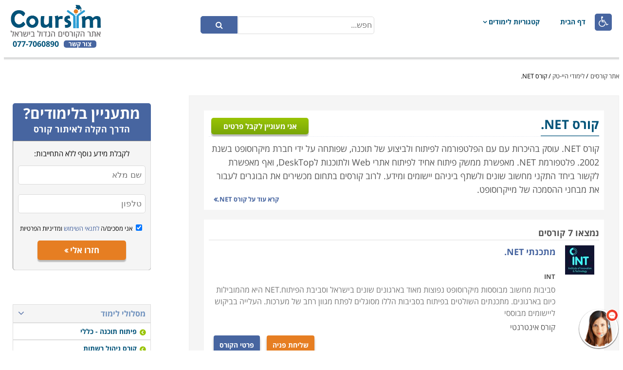

--- FILE ---
content_type: text/html; charset=utf-8
request_url: https://www.coursim.co.il/ui/site/pages/agency.aspx?maincategory=351
body_size: 14003
content:

<!DOCTYPE html>
<html dir="rtl" lang="he">
<head>

	<!-- Google tag 2024(gtag.js) -->
	<script async src="https://www.googletagmanager.com/gtag/js?id=G-G9TJHFQ6KY"></script>
	<script>
		window.dataLayer = window.dataLayer || [];
		function gtag() { dataLayer.push(arguments); }
		gtag('js', new Date());

		gtag('config', 'G-G9TJHFQ6KY');
	</script>
	<!-- Google Tag Google tag 2024-->

	<!-- Global site tag (gtag.js) - Google Analytics -->

	<script async src="https://www.googletagmanager.com/gtag/js?id=UA-10704513-1"></script>
	<script>
			window.dataLayer = window.dataLayer || [];
			function gtag(){dataLayer.push(arguments); }
			gtag('js', new Date());

			gtag('config', 'UA-10704513-1');

		ga('set', 'contentGroup<2>', '<דפי מסלול>');

	</script>
	<!-- Google Tag Manager -->
	<script>
		(function (w, d, s, l, i)
		{
			w[l] = w[l] || []; w[l].push({ 'gtm.start':
			new Date().getTime(), event: 'gtm.js'
			});
			var f = d.getElementsByTagName(s)[0],
			j = d.createElement(s), dl = l != 'dataLayer' ? '&l=' + l : ''; j.async = true;
			j.src = 'https://www.googletagmanager.com/gtm.js?id=' + i + dl; f.parentNode.insertBefore(j, f);
		})(window, document, 'script', 'dataLayer', 'GTM-T645NG');
	</script>
	<!-- End Google Tag Manager -->
	<title>
	קורס NET.
</title><meta name="viewport" content="width=device-width, initial-scale=1" /><meta name="distribution" content="Global" /><meta id="ctl00_ctl00_mtRobots" name="robots" content="INDEX,FOLLOW" /><meta id="ctl00_ctl00_mtDescription" name="description" content="קורס NET. עוסק בסביבת פיתוח התוכנה של מייקרוסופט ומקנה ידע וכלים בפיתוח ובניית אפליקציות. הבוגרים נחטפים במהירות לשוק העבודה, ופוצחים בקריירה מצליחה ומכניסה בשל צורך במפתחי תוכנה מקצועיים ומיומנים " /><meta name="resource-type" content="document" /><meta name="author" content="לימודי תעודה" /><meta name="rating" content="General" /><meta http-equiv="Content-Type" content="text/html; charset=utf-8" /><link href="/CoursesSite.css?v=1.0.9315.28926" type="text/css" rel="stylesheet">
	
	
	<link type="text/css" href="https://www.virtualspirits.com/vsa/chat-coursimcoil.css" rel="stylesheet" />
	<script type="text/javascript" src="https://www.virtualspirits.com/vsa/chat-coursimcoil.js"></script>






	
	<script src="https://code.jquery.com/jquery-1.12.4.js" type="text/javascript"></script>
</head>
<body>
	<!-- Google Tag Manager (noscript) -->
	<noscript>
		<iframe src="https://www.googletagmanager.com/ns.html?id=GTM-T645NG" height="0" width="0"
			style="display: none; visibility: hidden"></iframe>
	</noscript>
	<!-- End Google Tag Manager (noscript) -->
	<form name="aspnetForm" method="post" action="courseslist.aspx?catid=351" id="aspnetForm">
<div>
<input type="hidden" name="__FORM_ACTION" id="__FORM_ACTION" value="" />
<input type="hidden" name="__VIEWSTATE" id="__VIEWSTATE" value="HPr+Edk8piMBq5fwoJtz8wpqv83lCb9ZqCGCLAWWi1p+D4Is3EHIOloXt1XcAeB0Uc9fEeuvfsISjmGj2osdhaF9MfvzLxh/KUejed56kXBe71dzGYp/4w8l+VUJ5x/OO0aaaPlLklSmSzzBWBVyoFF9TmU7qzgzn/4vh2Jtyg6/VwSbz7EmBTBPse+9aUBUdn6TNGzh+i48Um0I8zTHSKsh/5XGr3RO9UDrbbUjLrwaIf0F9cQhVbBkfAEQlGTVF46OkeSxj93iLU4Rw8QMtw==" />
</div>

<script language="javascript" src="/UI/Site/JavaScript/Common/CCoursesFormBase.js" type="text/javascript"><!--//--></script><script language="javascript" src="/XmlHttp.js" type="text/javascript"><!--//--></script><script language="javascript" src="/UI/Controls/uctlCourseDisplay.js" type="text/javascript"><!--//--></script><script language="javascript" src="/UI/Controls/uctlSendInfoBox.js" type="text/javascript"><!--//--></script><script language="javascript" src="/UI/Site/Masters/MainMaster.js?v=1.0.9315.28923" type="text/javascript"><!--//--></script><script language="javascript" src="/ui/controls/uctlMenuItem.js" type="text/javascript"><!--//--></script><script language="javascript" src="/ui/controls/uctlFiltersList.js" type="text/javascript"><!--//--></script>
<div>

	<input type="hidden" name="__VIEWSTATEGENERATOR" id="__VIEWSTATEGENERATOR" value="A53D37A1" />
	<input type="hidden" name="__EVENTVALIDATION" id="__EVENTVALIDATION" value="eYx6ve+IAYDDZ0HupcJK+dd5C+Aqf3A1cCdhZvAd+DAzYpAjmstRmkaG4bQ3tnbO9BbEOPzwdABv77bVelgTg0khLtnp4RLY6j+vcYjd1kPbAwr2+RiIvAULYmlpt4LK1qNr5SlNvZXZorCAl9unH4bdxCJhsB4r/kUncGg2tyiiEBjCA40vChgoLm58s/+6NQhcDO67N97+KIXHND/Z1z9emg5/YowKZbGwqwXIzvAXpdGysCoBjP56MUJlu1VWm3+QYUS1uvopRpTNChZqM1PvZJR/rdU3lkebV01KqQcDVi4mrH8bTcmNQA4hblmN" />
</div>
		<div class="Master_MainDiv">
			<div class="Master_Header">
				<div>
					<div id="divAccessibilityContainer" class="Master_AccessibilityContainer" onclick="DisplayAccessibilityOptions()">
						&#xf193;
					</div>
					<div class="Master_MobileMenuToggle" onclick="Master_MobileMenuToggle()">
						<span></span>
					</div>
					<div class="Master_MobilePhoneCall">
						<a href="tel:0777060890"><span></span></a>
					</div>
					<div class="ArrowIcon" onclick="Master_ArrowIconClick()">
						<span></span>
					</div>
					<div class="Master_MenuAndSearchContainer">
						<div style="width: 50px"><!-- A place for accessibility on large screens --></div>
						<div class="Master_MenuContainer" id="Master_divMenu">
							<div id="ctl00_ctl00_oMenuHomePage_divUctlMenuItem" class="uctlMenuItem">
	<div>
		<a href="https://www.coursim.co.il/" id="ctl00_ctl00_oMenuHomePage_aItem">דף הבית</a>
		
	</div>
	
</div>

							<div id="ctl00_ctl00_oMenuCategories_divUctlMenuItem" class="uctlMenuItem uctlMenuItem_WithChildren">
	<div>
		<a href="javascript:MI_MenuItem_SubMenuDisplay('ctl00_ctl00_oMenuCategories_divDropDownMenu')" id="ctl00_ctl00_oMenuCategories_aItem" class="uctlMenuItem_WithChildren_a">קטגוריות לימודים</a>
		
	</div>
	<div id="ctl00_ctl00_oMenuCategories_divDropDownMenu" class="clsDropDownMenu" style="min-width:900px;">
		<div>
			

<div class="divLinkListContainer_Main"><div class="divLinkListContainer"><ul class="uctlLinkListContainer uctlLinkListContainerMenu"><li><a href="https://www.coursim.co.il/ui/site/pages/agency.aspx?maincategory=100047">קורסי בטיחות ובטחון</a><div></div></li><li><a href="https://www.coursim.co.il/ui/site/pages/agency.aspx?maincategory=100048">אופנה וסטיילינג</a><div></div></li><li><a href="https://www.coursim.co.il/ui/site/pages/agency.aspx?maincategory=100058">תואר אקדמי</a><div></div></li><li><a href="https://www.coursim.co.il/ui/site/pages/agency.aspx?maincategory=100059">תואר שני</a><div></div></li><li><a href="https://www.coursim.co.il/ui/site/pages/agency.aspx?maincategory=100078">קורס מסחר אלקטרוני</a><div></div></li><li><a href="https://www.coursim.co.il/ui/site/pages/agency.aspx?maincategory=100089">מוצרים נוספים</a><div></div></li><li><a href="https://www.coursim.co.il/ui/site/pages/agency.aspx?maincategory=100096">קורסים אונליין</a><div></div></li><li><a href="https://www.coursim.co.il/ui/site/pages/agency.aspx?maincategory=100100">לימודי הייטק</a><div></div></li><li><a href="https://www.coursim.co.il/ui/site/pages/agency.aspx?maincategory=100">קורסים מקצועיים</a><div></div></li><li><a href="https://www.coursim.co.il/ui/site/pages/agency.aspx?maincategory=236">מזכירות, משרד וחשבונאות</a><div></div></li><li><a href="https://www.coursim.co.il/ui/site/pages/agency.aspx?maincategory=7">לימודי מקצוע טכני</a><div></div></li><li><a href="https://www.coursim.co.il/ui/site/pages/agency.aspx?maincategory=107">לימודי קוסמטיקה, טיפוח ויופי</a><div></div></li></ul></div><div class="divLinkListContainer"><ul class="uctlLinkListContainer uctlLinkListContainerMenu"><li><a href="https://www.coursim.co.il/ui/site/pages/agency.aspx?maincategory=40156">אדריכלות ועיצוב פנים</a><div></div></li><li><a href="https://www.coursim.co.il/ui/site/pages/agency.aspx?maincategory=104">קורסים בניהול</a><div></div></li><li><a href="https://www.coursim.co.il/ui/site/pages/agency.aspx?maincategory=101">לימודי מחשבים ורשתות</a><div></div></li><li><a href="https://www.coursim.co.il/ui/site/pages/agency.aspx?maincategory=105">לימודי שפות </a><div></div></li><li><a href="https://www.coursim.co.il/ui/site/pages/agency.aspx?maincategory=256">לימודי חשמל</a><div></div></li><li><a href="https://www.coursim.co.il/ui/site/pages/agency.aspx?maincategory=12">רפואה משלימה ואלטרנטיבית</a><div></div></li><li><a href="https://www.coursim.co.il/ui/site/pages/agency.aspx?maincategory=15">בנייה, אחזקה, כרסום וריתוך </a><div></div></li><li><a href="https://www.coursim.co.il/ui/site/pages/agency.aspx?maincategory=100035">לימודי גרפיקה</a><div></div></li><li><a href="https://www.coursim.co.il/ui/site/pages/agency.aspx?maincategory=100011">לימודי נדל"ן</a><div></div></li><li><a href="https://www.coursim.co.il/ui/site/pages/agency.aspx?maincategory=13">אמנות ויצירה</a><div></div></li><li><a href="https://www.coursim.co.il/ui/site/pages/agency.aspx?maincategory=4">בישול, אפייה, ברמנים ויין</a><div></div></li><li><a href="https://www.coursim.co.il/ui/site/pages/agency.aspx?maincategory=2">שיווק ומכירות</a><div></div></li></ul></div></div><div class="divLinkListContainer_Main"><div class="divLinkListContainer"><ul class="uctlLinkListContainer uctlLinkListContainerMenu"><li><a href="https://www.coursim.co.il/ui/site/pages/agency.aspx?maincategory=8">הנחייה, ייעוץ וקואצ'ינג</a><div></div></li><li><a href="https://www.coursim.co.il/ui/site/pages/agency.aspx?maincategory=18">יהדות, רוחניות ומיסטיקה</a><div></div></li><li><a href="https://www.coursim.co.il/ui/site/pages/agency.aspx?maincategory=1029">ביטוח, סחר בינ"ל, יעוץ פנסיוני</a><div></div></li><li><a href="https://www.coursim.co.il/ui/site/pages/agency.aspx?maincategory=1087">תקשורת, פרסום ואירועים</a><div></div></li><li><a href="https://www.coursim.co.il/ui/site/pages/agency.aspx?maincategory=100006">אופיס ותוכנות משרדיות</a><div></div></li><li><a href="https://www.coursim.co.il/ui/site/pages/agency.aspx?maincategory=16">ספורט, התעמלות ותנועה</a><div></div></li><li><a href="https://www.coursim.co.il/ui/site/pages/agency.aspx?maincategory=17">מקצועות טיפוליים ופרא רפואים</a><div></div></li><li><a href="https://www.coursim.co.il/ui/site/pages/agency.aspx?maincategory=20000">לימודי תיירות וטיולים</a><div></div></li><li><a href="https://www.coursim.co.il/ui/site/pages/agency.aspx?maincategory=100010">לימודי שוק ההון והשקעות</a><div></div></li><li><a href="https://www.coursim.co.il/ui/site/pages/agency.aspx?maincategory=20002">לימודי הורות וזוגיות</a><div></div></li><li><a href="https://www.coursim.co.il/ui/site/pages/agency.aspx?maincategory=250">לימודי תיאטרון, מוסיקה, משחק וצילום</a><div></div></li><li><a href="https://www.coursim.co.il/ui/site/pages/agency.aspx?maincategory=20001">קורסים ברכב ונהיגה</a><div></div></li></ul></div><div class="divLinkListContainer"><ul class="uctlLinkListContainer uctlLinkListContainerMenu"><li><a href="https://www.coursim.co.il/ui/site/pages/agency.aspx?maincategory=6">הנדסאים</a><div></div></li><li><a href="https://www.coursim.co.il/ui/site/pages/agency.aspx?maincategory=112">פסיכומטרי, בגרויות, מכינות ומבחני מיון</a><div></div></li><li><a href="https://www.coursim.co.il/ui/site/pages/agency.aspx?maincategory=100027">קורסים לגמול השתלמות</a><div></div></li><li><a href="https://www.coursim.co.il/ui/site/pages/agency.aspx?maincategory=100004">מובייל ואינטרנט</a><div></div></li><li><a href="https://www.coursim.co.il/ui/site/pages/agency.aspx?maincategory=100002">פנים ארגוני</a><div></div></li><li><a href="https://www.coursim.co.il/ui/site/pages/agency.aspx?maincategory=40157">חינוך והדרכה</a><div></div></li><li><a href="https://www.coursim.co.il/ui/site/pages/agency.aspx?maincategory=40158">הרצאות, סדנאות וגיבוש</a><div></div></li><li><a href="https://www.coursim.co.il/ui/site/pages/agency.aspx?maincategory=9">בעלי חיים</a><div></div></li><li><a href="https://www.coursim.co.il/ui/site/pages/agency.aspx?maincategory=19">לימודי איכות הסביבה, גינון ונוף</a><div></div></li><li><a href="https://www.coursim.co.il/ui/site/pages/agency.aspx?maincategory=416">השכרת כיתות לימוד</a><div></div></li></ul></div></div>


		</div>

		<div>
			<a href="https://www.coursim.co.il/ui/site/pages/allcategories.aspx" id="ctl00_ctl00_oMenuCategories_aAllCategories" style="text-decoration: underline;
				font-weight: bold; float: left; padding-bottom: 10px; padding-left: 15px;">לצפייה בכל הקטגוריות>> </a>
		</div>
		
	</div>
</div>

						</div>
					
						<div class="Master_Search">
							<div class="Master_SearchFields" id="Master_divSearchFields">
								<input name="ctl00$ctl00$txtSearchBox" type="text" id="ctl00_ctl00_txtSearchBox" class="clsTextBox Master_SearchBox" PlaceHolder="חפש..." SkipValidation="0" onkeyup="AutoCompleteSearchCategories(event, &#39;ctl00_ctl00_txtSearchBox&#39;, &#39;ctl00_ctl00_divSearchAutocomplete&#39;, &#39;https://www.coursim.co.il/ui/site/pages/agencysearch.aspx&#39;)" DataType="string" autocomplete="off" style="direction:rtl;" />
								<input type="submit" name="ctl00$ctl00$btnSearch" value="" onclick="try { Utils_StopEvent(event); } catch(e) { window.event.returnValue = false; }; Master_ToggleSearch(&#39;https://www.coursim.co.il/ui/site/pages/agencysearch.aspx&#39;, &#39;ctl00_ctl00_txtSearchBox&#39;);" id="ctl00_ctl00_btnSearch" class="Master_SearchButton" />	
							</div>
							<div id="ctl00_ctl00_divSearchAutocomplete" class="Search_Autocomplete">
							</div>
						</div>
					</div>
				
				</div>
				<div class="Master_Logo">
					<a href="../../../" id="ctl00_ctl00_aLogo">
						<img src="../siteimages/sitelogo.png" id="ctl00_ctl00_imgMainLogo" alt="אתר קורסים" style="border: 0;" />
					</a>
					<div class="Master_DivContact">
						<a href="https://www.coursim.co.il/ui/site/pages/contact.aspx" id="ctl00_ctl00_aContactUs" class="Master_ContactUs">צור קשר</a> <span class="Master_Phone">
							077-7060890</span>
					</div>

				
				</div>
			
			</div>
			<div class="Master_Gradient">
			</div>
			<div id="ctl00_ctl00_oNavigator_divMain" class="clsNavigator">
	<a href="../../../" id="ctl00_ctl00_oNavigator_aHomePageLink">אתר קורסים</a>
	
	<span class="clsNavigatorDelimiter"> / </span><a href="https://www.coursim.co.il/ui/site/pages/agency.aspx?maincategory=100100">לימודי היי-טק</a><span class="clsNavigatorDelimiter"> / </span><span>קורס NET.</span>
</div>

			<div>
				
	<div class="Master_NCOL_MainContainer">
		<div class="Master_NCOL_MainContainerRow">
			<div class="Master_NCOL_Main">
				
	<div id="ctl00_ctl00_phBody_phMainBody_divContentContainer" class="CoursesList_ContentContainer_DisplayCourses">
		<div class="CoursesList_ContentInnerContainer">
			<div class="clsStandardLinkListHeader CoursesList_Header">
				<h1 id="ctl00_ctl00_phBody_phMainBody_hLinkListHeader">קורס NET.</h1>
				<div class="AgencyDetails_BtnContainer">
					<a href="javascript:Master_DisplayPopup('https://www.coursim.co.il/ui/site/pages/sendleadpopup.aspx?CourseSectionID=-1&CompanyID=-1&ArticleID=-1&categoryid=351&Id=SEO-GreenbuttonPopupSubmit', '400px', '490px')" id="ctl00_ctl00_phBody_phMainBody_aOpenPopup" class="AgencyDetails_Btn SEO-TopPopup clsDisappearedOnSmallScreen"><span id="ctl00_ctl00_phBody_phMainBody_spButtonCaption">אני מעוניין לקבל פרטים</span></a>
					<a href="#divSendInfoContainer" id="ctl00_ctl00_phBody_phMainBody_aOpenPopupMobile" class="AgencyDetails_Btn SEO-TopPopup clsDisappearedOnBigScreen"><span id="ctl00_ctl00_phBody_phMainBody_spButtonCaption1">אני מעוניין לקבל פרטים</span></a>
				</div>
			</div>
			
			<div class="CL_InfoCourseContent_Container">
				<div id="ctl00_ctl00_phBody_phMainBody_divCategoryDescription" class="clsStandardDescription clsInfoCourseDefaultDescription"><p>קורס NET. עוסק בהיכרות עם עם הפלטפורמה לפיתוח ולביצוע של תוכנה, שפותחה על ידי חברת מיקרוסופט בשנת 2002. פלטפורמת NET. מאפשרת ממשק פיתוח אחיד לפיתוח אתרי Web ולתוכנות לDeskTop, ואף מאפשרת לקשור ביחד התקני מחשוב שונים ולשתף ביניהם יישומים ומידע. לרוב קורסים בתחום מכשירים את הבוגרים לעבור את מבחני ההסמכה של מייקרוסופט.<img alt="קורס NET." src="/Externals/EditorUploads/images/NET_ קורס.jpg" style="margin: 9px; width: 530px; height: 192px; float: left;" /></p><p>דוט נט הינה מנוע להרצת אפליקציות מבית מיקרוסופט.השפה המרכזית שבעזרתה ניתן לפתח אפליקציות מחשב שרצות על NET. הינה #C בדיוק כמו ש-Java צריך את Java Virtual Machine כדי לרוץ. אפשר לומר שפלטפורמת NET. היא התשובה של מייקרוסופט לג&#39;אבה, ויש שאומרים שמייקרוסופט עשו כאן עבודה טובה מאוד.</p><p>קורס NET. יכשיר את בוגריו לפתח אתרי אינטרנט, אפליקציות מובייל עבור Windows Phone ואפליקציות שרתים.&nbsp;זהו מסלול לימודים מאתגר, המיועד לרוב לבעלי רקע בתכנות, אם כי ניתן למצוא קורסים בתחום שמספקים הכשרה מקצועית יסודית למתכנתים מתחילים. בוגרי מסלולים אלו ייחטפו בדרך כלל במהירות לשוק העבודה, בשל הצורך הקבוע במפתחי תוכנה מקצועיים ומיומנים.<br />
	בין התכנים הנלמדים במהלך הקורס: יישומי מחשב מעמיקים, תכנות מערכות ארגוניות, תכנות יישומים ופיתוח אפליקציות. קורס NET. נלמד במוקדים שונים ברחבי הארץ, ביניהם: באר שבע, רמת גן, חיפה ותל אביב.</p></div>
				<a href="javascript:Master_ToggleShortFullInfo(true, 'ctl00_ctl00_phBody_phMainBody_divCategoryDescription', 'ctl00_ctl00_phBody_phMainBody_aShowFullContentLink', 'ctl00_ctl00_phBody_phMainBody_aShowLessContentLink')" id="ctl00_ctl00_phBody_phMainBody_aShowFullContentLink" class="clsAShowFullContentLink">
					קרא עוד על <span id="ctl00_ctl00_phBody_phMainBody_spShortDescriptionLink">קורס NET.</span></a><a href="javascript:Master_ToggleShortFullInfo(false,'ctl00_ctl00_phBody_phMainBody_divCategoryDescription', 'ctl00_ctl00_phBody_phMainBody_aShowFullContentLink', 'ctl00_ctl00_phBody_phMainBody_aShowLessContentLink')" id="ctl00_ctl00_phBody_phMainBody_aShowLessContentLink" class="clsAShowLessContentLink" style="display: none;">
						סגור</a>
			</div>
		</div>
		
			<div class="Category_CoursesLevelContainer">
				<div style="display: table; direction: ltr; background-color: White; width: 100%;
					padding-right: 10px;">
					
				</div>
				<div style="background-color: White; width: 100%; padding-top: 10px; margin-top: 20px;
					padding-right: 10px;">
					<h4 id="ctl00_ctl00_phBody_phMainBody_hNoOfCourses" class="clsStandardH4Header" style="padding-bottom: 2px;
						margin-bottom: 10px; border-bottom: 2px solid #eeeeee; margin-left: 10px;">נמצאו 7 קורסים</h4>
<div class="SearchDisplay_Container">
	<div style="display: table;">
		<div id="ctl00_ctl00_phBody_phMainBody_ucCoursesList_ctl00_divLogo" class="SearchDisplay_Logo">
			<a href="https://www.coursim.co.il/ui/site/pages/agencydetails.aspx?id=8489" id="ctl00_ctl00_phBody_phMainBody_ucCoursesList_ctl00_aLogoLink" target="_blank">
				

<img src="https://www.coursim.co.il/ui/site/pages/picturehandler.ashx?picid=14708&pic=" id="ctl00_ctl00_phBody_phMainBody_ucCoursesList_ctl00_oMediaDisplay_imgPic" width="60" height="60" alt="ננ" />

			</a>
		</div>
		<div class="SearchDisplay_Description">
			<div>
				<a href="https://www.coursim.co.il/ui/site/pages/agencydetails.aspx?id=8489" id="ctl00_ctl00_phBody_phMainBody_ucCoursesList_ctl00_aTitleLink" class="SearchDisplay_Title" target="_blank">
					<h4 id="ctl00_ctl00_phBody_phMainBody_ucCoursesList_ctl00_spCourseTitle">מתכנתי NET. </h4>
				</a>
				<br />
				<span id="ctl00_ctl00_phBody_phMainBody_ucCoursesList_ctl00_spCompanyName" class="uctlCourseDisplay_CompanyName">INT</span>
				<br />
				<span id="ctl00_ctl00_phBody_phMainBody_ucCoursesList_ctl00_spCourseDesc" class="SearchDisplay_Description">סביבות מחשוב מבוססות מיקרוסופט נפוצות מאוד בארגונים שונים בישראל וסביבת הפיתוח.NET היא מהמובילות כיום בארגונים. מתכנתים השולטים בפיתוח בסביבות הללו מסוגלים לפתח מגוון רחב של מערכות. העלייה בביקוש ליישומים מבוססי</span>
			</div>
			<div id="ctl00_ctl00_phBody_phMainBody_ucCoursesList_ctl00_divRegions" class="uctlCourseDisplay_Regions">
			<span>קורס אינטרנטי</span></div>
			
		</div>
	</div>
	<div class="uctlCourseDisplay_Buttons">
		<a href="javascript:Master_DisplayPopup('https://www.coursim.co.il/ui/site/pages/sendleadpopup.aspx?CourseSectionID=8489&CompanyID=-1&ArticleID=-1&categoryid=-1&Id=SEO-OrangeButtonPopupSubmit', '490px', '490px')" id="ctl00_ctl00_phBody_phMainBody_ucCoursesList_ctl00_aSendButton" class="uctlCourseDisplay_SendButton SEO-OrangeCoruseButtons clsDisappearedOnSmallScreen">שליחת פניה</a> 
		<a href="javascript:Master_DisplayInsteadOfPopup('ctl00_ctl00_phBody_phMainBody_ucCoursesList_ctl00_divInsteadPopup')" id="ctl00_ctl00_phBody_phMainBody_ucCoursesList_ctl00_aSendButton_Mobile" class="uctlCourseDisplay_SendButton SEO-OrangeCoruseButtons clsDisappearedOnBigScreen">שליחת פניה</a> 
		<a href="https://www.coursim.co.il/ui/site/pages/agencydetails.aspx?id=8489" id="ctl00_ctl00_phBody_phMainBody_ucCoursesList_ctl00_aDetailsButton" class="uctlCourseDisplay_DetailsButton SEO-BlueCoruseButtons" target="_blank">פרטי הקורס</a>
		<a class="uctlCourseDisplay_PhoneButton" href="tel:0777060890">&#xf095;</a>
	</div>
	<div id="ctl00_ctl00_phBody_phMainBody_ucCoursesList_ctl00_divInsteadPopup" class="CD_InsteadPopup" style="display: none;">
		<iframe src="https://www.coursim.co.il/ui/site/pages/SendLeadMobile.aspx?CourseSectionID=8489" id="ctl00_ctl00_phBody_phMainBody_ucCoursesList_ctl00_ifrSendLeadMobile" scrolling="no" class="ifSendLeadMobile" onload="javascript:autoResize(&#39;ctl00_ctl00_phBody_phMainBody_ucCoursesList_ctl00_ifrSendLeadMobile&#39;)">
		</iframe>
	</div>
</div>

<div class="SearchDisplay_Container">
	<div style="display: table;">
		<div id="ctl00_ctl00_phBody_phMainBody_ucCoursesList_ctl01_divLogo" class="SearchDisplay_Logo">
			<a href="https://www.coursim.co.il/ui/site/pages/agencydetails.aspx?id=9311" id="ctl00_ctl00_phBody_phMainBody_ucCoursesList_ctl01_aLogoLink" target="_blank">
				

<img src="https://www.coursim.co.il/ui/site/pages/picturehandler.ashx?picid=14717&pic=" id="ctl00_ctl00_phBody_phMainBody_ucCoursesList_ctl01_oMediaDisplay_imgPic" width="60" height="60" alt="נננ" />

			</a>
		</div>
		<div class="SearchDisplay_Description">
			<div>
				<a href="https://www.coursim.co.il/ui/site/pages/agencydetails.aspx?id=9311" id="ctl00_ctl00_phBody_phMainBody_ucCoursesList_ctl01_aTitleLink" class="SearchDisplay_Title" target="_blank">
					<h4 id="ctl00_ctl00_phBody_phMainBody_ucCoursesList_ctl01_spCourseTitle">מפתח דוט.נט -Net Developer</h4>
				</a>
				<br />
				<span id="ctl00_ctl00_phBody_phMainBody_ucCoursesList_ctl01_spCompanyName" class="uctlCourseDisplay_CompanyName">מכללת נשיא טכנולוגיות</span>
				<br />
				<span id="ctl00_ctl00_phBody_phMainBody_ucCoursesList_ctl01_spCourseDesc" class="SearchDisplay_Description">קורס .NET&nbsp; הינו קורס המתרחש בסביבת הפיתוח &nbsp;Visual Studio &nbsp;תחת 3.5 NET Framework&nbsp; עם התמקדות ב- &nbsp;ASP.net , AJAX וWCF-. תלמידים מצטיינים יוכלו להשתלב כבר במהלך הקורס בפרוייקטים בבניית אתרים</span>
			</div>
			<div id="ctl00_ctl00_phBody_phMainBody_ucCoursesList_ctl01_divRegions" class="uctlCourseDisplay_Regions">
			<span>רמת גן</span></div>
			
		</div>
	</div>
	<div class="uctlCourseDisplay_Buttons">
		<a href="javascript:Master_DisplayPopup('https://www.coursim.co.il/ui/site/pages/sendleadpopup.aspx?CourseSectionID=9311&CompanyID=-1&ArticleID=-1&categoryid=-1&Id=SEO-OrangeButtonPopupSubmit', '490px', '490px')" id="ctl00_ctl00_phBody_phMainBody_ucCoursesList_ctl01_aSendButton" class="uctlCourseDisplay_SendButton SEO-OrangeCoruseButtons clsDisappearedOnSmallScreen">שליחת פניה</a> 
		<a href="javascript:Master_DisplayInsteadOfPopup('ctl00_ctl00_phBody_phMainBody_ucCoursesList_ctl01_divInsteadPopup')" id="ctl00_ctl00_phBody_phMainBody_ucCoursesList_ctl01_aSendButton_Mobile" class="uctlCourseDisplay_SendButton SEO-OrangeCoruseButtons clsDisappearedOnBigScreen">שליחת פניה</a> 
		<a href="https://www.coursim.co.il/ui/site/pages/agencydetails.aspx?id=9311" id="ctl00_ctl00_phBody_phMainBody_ucCoursesList_ctl01_aDetailsButton" class="uctlCourseDisplay_DetailsButton SEO-BlueCoruseButtons" target="_blank">פרטי הקורס</a>
		<a class="uctlCourseDisplay_PhoneButton" href="tel:0777060890">&#xf095;</a>
	</div>
	<div id="ctl00_ctl00_phBody_phMainBody_ucCoursesList_ctl01_divInsteadPopup" class="CD_InsteadPopup" style="display: none;">
		<iframe src="https://www.coursim.co.il/ui/site/pages/SendLeadMobile.aspx?CourseSectionID=9311" id="ctl00_ctl00_phBody_phMainBody_ucCoursesList_ctl01_ifrSendLeadMobile" scrolling="no" class="ifSendLeadMobile" onload="javascript:autoResize(&#39;ctl00_ctl00_phBody_phMainBody_ucCoursesList_ctl01_ifrSendLeadMobile&#39;)">
		</iframe>
	</div>
</div>

<div class="SearchDisplay_Container">
	<div style="display: table;">
		<div id="ctl00_ctl00_phBody_phMainBody_ucCoursesList_ctl02_divLogo" class="SearchDisplay_Logo">
			<a href="https://www.coursim.co.il/ui/site/pages/agencydetails.aspx?id=776" id="ctl00_ctl00_phBody_phMainBody_ucCoursesList_ctl02_aLogoLink" target="_blank">
				

<img src="https://www.coursim.co.il/ui/site/pages/picturehandler.ashx?picid=14564&pic=" id="ctl00_ctl00_phBody_phMainBody_ucCoursesList_ctl02_oMediaDisplay_imgPic" width="60" height="60" alt="מממ" />

			</a>
		</div>
		<div class="SearchDisplay_Description">
			<div>
				<a href="https://www.coursim.co.il/ui/site/pages/agencydetails.aspx?id=776" id="ctl00_ctl00_phBody_phMainBody_ucCoursesList_ctl02_aTitleLink" class="SearchDisplay_Title" target="_blank">
					<h4 id="ctl00_ctl00_phBody_phMainBody_ucCoursesList_ctl02_spCourseTitle">פיתוח Full Stack בטכנולוגיות ואפליקציות  WEB  </h4>
				</a>
				<br />
				<span id="ctl00_ctl00_phBody_phMainBody_ucCoursesList_ctl02_spCompanyName" class="uctlCourseDisplay_CompanyName">ג&#39;ון ברייס הדרכה</span>
				<br />
				<span id="ctl00_ctl00_phBody_phMainBody_ucCoursesList_ctl02_spCourseDesc" class="SearchDisplay_Description">קורס פיתוח מערכות&nbsp;Web&nbsp;באמצעות&nbsp;Angular2.0&nbsp;ו-#C.&nbsp;הגידול בביקוש ליישומים מבוססי אינטרנט עולה, ואיתו הצורך במפתחים בסביבת הפיתוח&nbsp;NET.&nbsp;מסלול זה מעניק&nbsp;הזדמנות לחסרי רקע מקדים את הידע המקצועי והנרחב ביותר בסביבת עבודה זו. הקורס מקנה כלים והתנסות</span>
			</div>
			<div id="ctl00_ctl00_phBody_phMainBody_ucCoursesList_ctl02_divRegions" class="uctlCourseDisplay_Regions">
			<span>תל-אביב</span><span>קורס אינטרנטי - איזור המרכז</span></div>
			
		</div>
	</div>
	<div class="uctlCourseDisplay_Buttons">
		<a href="javascript:Master_DisplayPopup('https://www.coursim.co.il/ui/site/pages/sendleadpopup.aspx?CourseSectionID=776&CompanyID=-1&ArticleID=-1&categoryid=-1&Id=SEO-OrangeButtonPopupSubmit', '490px', '490px')" id="ctl00_ctl00_phBody_phMainBody_ucCoursesList_ctl02_aSendButton" class="uctlCourseDisplay_SendButton SEO-OrangeCoruseButtons clsDisappearedOnSmallScreen">שליחת פניה</a> 
		<a href="javascript:Master_DisplayInsteadOfPopup('ctl00_ctl00_phBody_phMainBody_ucCoursesList_ctl02_divInsteadPopup')" id="ctl00_ctl00_phBody_phMainBody_ucCoursesList_ctl02_aSendButton_Mobile" class="uctlCourseDisplay_SendButton SEO-OrangeCoruseButtons clsDisappearedOnBigScreen">שליחת פניה</a> 
		<a href="https://www.coursim.co.il/ui/site/pages/agencydetails.aspx?id=776" id="ctl00_ctl00_phBody_phMainBody_ucCoursesList_ctl02_aDetailsButton" class="uctlCourseDisplay_DetailsButton SEO-BlueCoruseButtons" target="_blank">פרטי הקורס</a>
		<a class="uctlCourseDisplay_PhoneButton" href="tel:0777060890">&#xf095;</a>
	</div>
	<div id="ctl00_ctl00_phBody_phMainBody_ucCoursesList_ctl02_divInsteadPopup" class="CD_InsteadPopup" style="display: none;">
		<iframe src="https://www.coursim.co.il/ui/site/pages/SendLeadMobile.aspx?CourseSectionID=776" id="ctl00_ctl00_phBody_phMainBody_ucCoursesList_ctl02_ifrSendLeadMobile" scrolling="no" class="ifSendLeadMobile" onload="javascript:autoResize(&#39;ctl00_ctl00_phBody_phMainBody_ucCoursesList_ctl02_ifrSendLeadMobile&#39;)">
		</iframe>
	</div>
</div>

<div class="SearchDisplay_Container">
	<div style="display: table;">
		<div id="ctl00_ctl00_phBody_phMainBody_ucCoursesList_ctl03_divLogo" class="SearchDisplay_Logo">
			<a href="https://www.coursim.co.il/ui/site/pages/agencydetails.aspx?id=3886" id="ctl00_ctl00_phBody_phMainBody_ucCoursesList_ctl03_aLogoLink" target="_blank">
				

<img src="https://www.coursim.co.il/ui/site/pages/picturehandler.ashx?picid=748&pic=" id="ctl00_ctl00_phBody_phMainBody_ucCoursesList_ctl03_oMediaDisplay_imgPic" width="60" height="60" alt="לוגו" />

			</a>
		</div>
		<div class="SearchDisplay_Description">
			<div>
				<a href="https://www.coursim.co.il/ui/site/pages/agencydetails.aspx?id=3886" id="ctl00_ctl00_phBody_phMainBody_ucCoursesList_ctl03_aTitleLink" class="SearchDisplay_Title" target="_blank">
					<h4 id="ctl00_ctl00_phBody_phMainBody_ucCoursesList_ctl03_spCourseTitle">תכנות NET. – קורס אונליין</h4>
				</a>
				<br />
				<span id="ctl00_ctl00_phBody_phMainBody_ucCoursesList_ctl03_spCompanyName" class="uctlCourseDisplay_CompanyName">מכללת פרקטיקיו</span>
				<br />
				<span id="ctl00_ctl00_phBody_phMainBody_ucCoursesList_ctl03_spCourseDesc" class="SearchDisplay_Description">קורס תכנות .NET בו נלמדת בניית אתרים ויצירת תוכנות חדשות ממש מאפס. הלימודים מקיפים מאוד

ומתקיימים בדגש על הצד המעשי של התכנות בליווי מאות שעות תרגול. במהלכם נלמד תכנות בשפת C#</span>
			</div>
			<div id="ctl00_ctl00_phBody_phMainBody_ucCoursesList_ctl03_divRegions" class="uctlCourseDisplay_Regions">
			<span>קורס אינטרנטי</span></div>
			
		</div>
	</div>
	<div class="uctlCourseDisplay_Buttons">
		<a href="javascript:Master_DisplayPopup('https://www.coursim.co.il/ui/site/pages/sendleadpopup.aspx?CourseSectionID=3886&CompanyID=-1&ArticleID=-1&categoryid=-1&Id=SEO-OrangeButtonPopupSubmit', '490px', '490px')" id="ctl00_ctl00_phBody_phMainBody_ucCoursesList_ctl03_aSendButton" class="uctlCourseDisplay_SendButton SEO-OrangeCoruseButtons clsDisappearedOnSmallScreen">שליחת פניה</a> 
		<a href="javascript:Master_DisplayInsteadOfPopup('ctl00_ctl00_phBody_phMainBody_ucCoursesList_ctl03_divInsteadPopup')" id="ctl00_ctl00_phBody_phMainBody_ucCoursesList_ctl03_aSendButton_Mobile" class="uctlCourseDisplay_SendButton SEO-OrangeCoruseButtons clsDisappearedOnBigScreen">שליחת פניה</a> 
		<a href="https://www.coursim.co.il/ui/site/pages/agencydetails.aspx?id=3886" id="ctl00_ctl00_phBody_phMainBody_ucCoursesList_ctl03_aDetailsButton" class="uctlCourseDisplay_DetailsButton SEO-BlueCoruseButtons" target="_blank">פרטי הקורס</a>
		<a class="uctlCourseDisplay_PhoneButton" href="tel:0777060890">&#xf095;</a>
	</div>
	<div id="ctl00_ctl00_phBody_phMainBody_ucCoursesList_ctl03_divInsteadPopup" class="CD_InsteadPopup" style="display: none;">
		<iframe src="https://www.coursim.co.il/ui/site/pages/SendLeadMobile.aspx?CourseSectionID=3886" id="ctl00_ctl00_phBody_phMainBody_ucCoursesList_ctl03_ifrSendLeadMobile" scrolling="no" class="ifSendLeadMobile" onload="javascript:autoResize(&#39;ctl00_ctl00_phBody_phMainBody_ucCoursesList_ctl03_ifrSendLeadMobile&#39;)">
		</iframe>
	</div>
</div>

<div class="SearchDisplay_Container">
	<div style="display: table;">
		<div id="ctl00_ctl00_phBody_phMainBody_ucCoursesList_ctl04_divLogo" class="SearchDisplay_Logo">
			<a href="https://www.coursim.co.il/ui/site/pages/agencydetails.aspx?id=20215" id="ctl00_ctl00_phBody_phMainBody_ucCoursesList_ctl04_aLogoLink" target="_blank">
				

<img src="https://www.coursim.co.il/ui/site/pages/picturehandler.ashx?picid=898&pic=" id="ctl00_ctl00_phBody_phMainBody_ucCoursesList_ctl04_oMediaDisplay_imgPic" width="60" height="60" alt="תמונה באתר קורסים" />

			</a>
		</div>
		<div class="SearchDisplay_Description">
			<div>
				<a href="https://www.coursim.co.il/ui/site/pages/agencydetails.aspx?id=20215" id="ctl00_ctl00_phBody_phMainBody_ucCoursesList_ctl04_aTitleLink" class="SearchDisplay_Title" target="_blank">
					<h4 id="ctl00_ctl00_phBody_phMainBody_ucCoursesList_ctl04_spCourseTitle">מומחה טכנולוגיות אינטרנט PHP &amp; C# ASP.NET </h4>
				</a>
				<br />
				<span id="ctl00_ctl00_phBody_phMainBody_ucCoursesList_ctl04_spCompanyName" class="uctlCourseDisplay_CompanyName">היפראקטיב</span>
				<br />
				<span id="ctl00_ctl00_phBody_phMainBody_ucCoursesList_ctl04_spCourseDesc" class="SearchDisplay_Description">מסלול Expert WEB programmer, מסגרת הלימודים מקיפה ויעילה הכוללת חומר רב בהרבה מקורסים מקבילים באותה מסגרת זמן. במהלכה נלמד תכנות אתרים ברמה גבוהה ביותר המקנה שליטה הן בפיתוח בפלטפורמת PHP</span>
			</div>
			<div id="ctl00_ctl00_phBody_phMainBody_ucCoursesList_ctl04_divRegions" class="uctlCourseDisplay_Regions">
			<span>רמת גן</span><span>חיפה</span><span>ירושלים</span></div>
			
		</div>
	</div>
	<div class="uctlCourseDisplay_Buttons">
		<a href="javascript:Master_DisplayPopup('https://www.coursim.co.il/ui/site/pages/sendleadpopup.aspx?CourseSectionID=20215&CompanyID=-1&ArticleID=-1&categoryid=-1&Id=SEO-OrangeButtonPopupSubmit', '490px', '490px')" id="ctl00_ctl00_phBody_phMainBody_ucCoursesList_ctl04_aSendButton" class="uctlCourseDisplay_SendButton SEO-OrangeCoruseButtons clsDisappearedOnSmallScreen">שליחת פניה</a> 
		<a href="javascript:Master_DisplayInsteadOfPopup('ctl00_ctl00_phBody_phMainBody_ucCoursesList_ctl04_divInsteadPopup')" id="ctl00_ctl00_phBody_phMainBody_ucCoursesList_ctl04_aSendButton_Mobile" class="uctlCourseDisplay_SendButton SEO-OrangeCoruseButtons clsDisappearedOnBigScreen">שליחת פניה</a> 
		<a href="https://www.coursim.co.il/ui/site/pages/agencydetails.aspx?id=20215" id="ctl00_ctl00_phBody_phMainBody_ucCoursesList_ctl04_aDetailsButton" class="uctlCourseDisplay_DetailsButton SEO-BlueCoruseButtons" target="_blank">פרטי הקורס</a>
		<a class="uctlCourseDisplay_PhoneButton" href="tel:0777060890">&#xf095;</a>
	</div>
	<div id="ctl00_ctl00_phBody_phMainBody_ucCoursesList_ctl04_divInsteadPopup" class="CD_InsteadPopup" style="display: none;">
		<iframe src="https://www.coursim.co.il/ui/site/pages/SendLeadMobile.aspx?CourseSectionID=20215" id="ctl00_ctl00_phBody_phMainBody_ucCoursesList_ctl04_ifrSendLeadMobile" scrolling="no" class="ifSendLeadMobile" onload="javascript:autoResize(&#39;ctl00_ctl00_phBody_phMainBody_ucCoursesList_ctl04_ifrSendLeadMobile&#39;)">
		</iframe>
	</div>
</div>

<div class="SearchDisplay_Container">
	<div style="display: table;">
		<div id="ctl00_ctl00_phBody_phMainBody_ucCoursesList_ctl05_divLogo" class="SearchDisplay_Logo">
			<a href="https://www.coursim.co.il/ui/site/pages/agencydetails.aspx?id=8601" id="ctl00_ctl00_phBody_phMainBody_ucCoursesList_ctl05_aLogoLink" target="_blank">
				

<img src="https://www.coursim.co.il/ui/site/pages/picturehandler.ashx?picid=898&pic=" id="ctl00_ctl00_phBody_phMainBody_ucCoursesList_ctl05_oMediaDisplay_imgPic" width="60" height="60" alt="תמונה באתר קורסים" />

			</a>
		</div>
		<div class="SearchDisplay_Description">
			<div>
				<a href="https://www.coursim.co.il/ui/site/pages/agencydetails.aspx?id=8601" id="ctl00_ctl00_phBody_phMainBody_ucCoursesList_ctl05_aTitleLink" class="SearchDisplay_Title" target="_blank">
					<h4 id="ctl00_ctl00_phBody_phMainBody_ucCoursesList_ctl05_spCourseTitle">מפתחי NET. בסביבות Desktop, Web ומובייל</h4>
				</a>
				<br />
				<span id="ctl00_ctl00_phBody_phMainBody_ucCoursesList_ctl05_spCompanyName" class="uctlCourseDisplay_CompanyName">היפראקטיב</span>
				<br />
				<span id="ctl00_ctl00_phBody_phMainBody_ucCoursesList_ctl05_spCourseDesc" class="SearchDisplay_Description">מסלול מקיף ומאתגר במיוחד להכשרת מפתחי תוכנה בסביבות מיקרוסופט המאופיין באינטנסיביות רבה, היקף חומר נרחב, ובדומה ללימודי תואר במדעי המחשב, עוסק בלימוד מעמיק של יסודות האלגוריתמיקה, כדי להעניק לבוגריו יכולת</span>
			</div>
			<div id="ctl00_ctl00_phBody_phMainBody_ucCoursesList_ctl05_divRegions" class="uctlCourseDisplay_Regions">
			<span>רמת גן</span></div>
			
		</div>
	</div>
	<div class="uctlCourseDisplay_Buttons">
		<a href="javascript:Master_DisplayPopup('https://www.coursim.co.il/ui/site/pages/sendleadpopup.aspx?CourseSectionID=8601&CompanyID=-1&ArticleID=-1&categoryid=-1&Id=SEO-OrangeButtonPopupSubmit', '490px', '490px')" id="ctl00_ctl00_phBody_phMainBody_ucCoursesList_ctl05_aSendButton" class="uctlCourseDisplay_SendButton SEO-OrangeCoruseButtons clsDisappearedOnSmallScreen">שליחת פניה</a> 
		<a href="javascript:Master_DisplayInsteadOfPopup('ctl00_ctl00_phBody_phMainBody_ucCoursesList_ctl05_divInsteadPopup')" id="ctl00_ctl00_phBody_phMainBody_ucCoursesList_ctl05_aSendButton_Mobile" class="uctlCourseDisplay_SendButton SEO-OrangeCoruseButtons clsDisappearedOnBigScreen">שליחת פניה</a> 
		<a href="https://www.coursim.co.il/ui/site/pages/agencydetails.aspx?id=8601" id="ctl00_ctl00_phBody_phMainBody_ucCoursesList_ctl05_aDetailsButton" class="uctlCourseDisplay_DetailsButton SEO-BlueCoruseButtons" target="_blank">פרטי הקורס</a>
		<a class="uctlCourseDisplay_PhoneButton" href="tel:0777060890">&#xf095;</a>
	</div>
	<div id="ctl00_ctl00_phBody_phMainBody_ucCoursesList_ctl05_divInsteadPopup" class="CD_InsteadPopup" style="display: none;">
		<iframe src="https://www.coursim.co.il/ui/site/pages/SendLeadMobile.aspx?CourseSectionID=8601" id="ctl00_ctl00_phBody_phMainBody_ucCoursesList_ctl05_ifrSendLeadMobile" scrolling="no" class="ifSendLeadMobile" onload="javascript:autoResize(&#39;ctl00_ctl00_phBody_phMainBody_ucCoursesList_ctl05_ifrSendLeadMobile&#39;)">
		</iframe>
	</div>
</div>

<div class="SearchDisplay_Container">
	<div style="display: table;">
		<div id="ctl00_ctl00_phBody_phMainBody_ucCoursesList_ctl06_divLogo" class="SearchDisplay_Logo">
			<a href="https://www.coursim.co.il/ui/site/pages/agencydetails.aspx?id=22003" id="ctl00_ctl00_phBody_phMainBody_ucCoursesList_ctl06_aLogoLink" target="_blank">
				

<img src="https://www.coursim.co.il/ui/site/pages/picturehandler.ashx?picid=14127&pic=" id="ctl00_ctl00_phBody_phMainBody_ucCoursesList_ctl06_oMediaDisplay_imgPic" width="60" height="60" alt="לוגו" />

			</a>
		</div>
		<div class="SearchDisplay_Description">
			<div>
				<a href="https://www.coursim.co.il/ui/site/pages/agencydetails.aspx?id=22003" id="ctl00_ctl00_phBody_phMainBody_ucCoursesList_ctl06_aTitleLink" class="SearchDisplay_Title" target="_blank">
					<h4 id="ctl00_ctl00_phBody_phMainBody_ucCoursesList_ctl06_spCourseTitle">קורס תכנות Coding Bootcamp </h4>
				</a>
				<br />
				<span id="ctl00_ctl00_phBody_phMainBody_ucCoursesList_ctl06_spCompanyName" class="uctlCourseDisplay_CompanyName">Coding Academy</span>
				<br />
				<span id="ctl00_ctl00_phBody_phMainBody_ucCoursesList_ctl06_spCourseDesc" class="SearchDisplay_Description">קורס התכנות הקרוי &quot;בוטקאמפ תכנות&quot; או Coding Bootcamp &nbsp;כולל 12 שבועות אינטנסיביים של לימוד ותרגול. הקורס אשר פותח על ידי יוצאי ממר&quot;ם ומועבר על ידי יוצאי היחידה בעלי נסיון רב</span>
			</div>
			<div id="ctl00_ctl00_phBody_phMainBody_ucCoursesList_ctl06_divRegions" class="uctlCourseDisplay_Regions">
			<span>רמת גן</span></div>
			
		</div>
	</div>
	<div class="uctlCourseDisplay_Buttons">
		<a href="javascript:Master_DisplayPopup('https://www.coursim.co.il/ui/site/pages/sendleadpopup.aspx?CourseSectionID=22003&CompanyID=-1&ArticleID=-1&categoryid=-1&Id=SEO-OrangeButtonPopupSubmit', '490px', '490px')" id="ctl00_ctl00_phBody_phMainBody_ucCoursesList_ctl06_aSendButton" class="uctlCourseDisplay_SendButton SEO-OrangeCoruseButtons clsDisappearedOnSmallScreen">שליחת פניה</a> 
		<a href="javascript:Master_DisplayInsteadOfPopup('ctl00_ctl00_phBody_phMainBody_ucCoursesList_ctl06_divInsteadPopup')" id="ctl00_ctl00_phBody_phMainBody_ucCoursesList_ctl06_aSendButton_Mobile" class="uctlCourseDisplay_SendButton SEO-OrangeCoruseButtons clsDisappearedOnBigScreen">שליחת פניה</a> 
		<a href="https://www.coursim.co.il/ui/site/pages/agencydetails.aspx?id=22003" id="ctl00_ctl00_phBody_phMainBody_ucCoursesList_ctl06_aDetailsButton" class="uctlCourseDisplay_DetailsButton SEO-BlueCoruseButtons" target="_blank">פרטי הקורס</a>
		<a class="uctlCourseDisplay_PhoneButton" href="tel:0777060890">&#xf095;</a>
	</div>
	<div id="ctl00_ctl00_phBody_phMainBody_ucCoursesList_ctl06_divInsteadPopup" class="CD_InsteadPopup" style="display: none;">
		<iframe src="https://www.coursim.co.il/ui/site/pages/SendLeadMobile.aspx?CourseSectionID=22003" id="ctl00_ctl00_phBody_phMainBody_ucCoursesList_ctl06_ifrSendLeadMobile" scrolling="no" class="ifSendLeadMobile" onload="javascript:autoResize(&#39;ctl00_ctl00_phBody_phMainBody_ucCoursesList_ctl06_ifrSendLeadMobile&#39;)">
		</iframe>
	</div>
</div>

				</div>
			</div>
		
	</div>
	<div style="margin-top: 40px" class="clsDisappearedOnMobile">
		<div id="ctl00_ctl00_phBody_phMainBody_oSendInfoBoxWide_divFieldsContainer" class="uctlSendInfoBoxWide">
	<div id="ctl00_ctl00_phBody_phMainBody_oSendInfoBoxWide_divBeforeThankYou">
		<div id="ctl00_ctl00_phBody_phMainBody_oSendInfoBoxWide_divContentContainer" class="SendInfoBoxWide_Content">
			<div class="SendInfoBoxWide_Pic">
				<img src="../siteimages/InfoBoxWideIcon.png" id="ctl00_ctl00_phBody_phMainBody_oSendInfoBoxWide_ImgPersonalService" alt="Personal Service" class="clsPicPersonalService" />
			</div>
			<div>
				<div class="clsHSContent">
					<div style="display: table; table-layout: fixed; width: 100%;">
						<div style="display: table-cell; vertical-align: top;">
							<p class="clsHSContent1">
								אנחנו נעשה את כל העבודה בשבילך</p>
							<p class="clsHSContent2">
								עדיין מתלבטים? לקבלת מידע נוסף ללא התחייבות</p>
						</div>
					</div>
					<div class="clsInput">
						<div class="clsInputFieldContainer">
							<input name="ctl00$ctl00$phBody$phMainBody$oSendInfoBoxWide$txtName" type="text" id="ctl00_ctl00_phBody_phMainBody_oSendInfoBoxWide_txtName" class="clsTextBox clsHSDetails" PlaceHolder=" שם מלא" SkipValidation="0" DataType="string" autocomplete="off" style="direction:rtl;" />
						</div>
						<div class="clsInputIcon clsInputIconPerson">
							<span></span>
						</div>
					</div>
					<div class="clsInput">
						<div class="clsInputFieldContainer">
							<input name="ctl00$ctl00$phBody$phMainBody$oSendInfoBoxWide$txtPhone" type="text" id="ctl00_ctl00_phBody_phMainBody_oSendInfoBoxWide_txtPhone" class="clsTextBox clsHSDetails" PlaceHolder=" טלפון" SkipValidation="0" DataType="string" autocomplete="off" style="direction:rtl;" />
						</div>
						<div class="clsInputIcon clsInputIconPhone">
							<span></span>
						</div>
					</div>
					
					

					<a href="javascript:IB_Send('ctl00_ctl00_phBody_phMainBody_oSendInfoBoxWide_txtName', 'ctl00_ctl00_phBody_phMainBody_oSendInfoBoxWide_txtEMail', 'ctl00_ctl00_phBody_phMainBody_oSendInfoBoxWide_txtPhone', 'ctl00_ctl00_phBody_phMainBody_oSendInfoBoxWide_spButtonCaption', 'ctl00_ctl00_phBody_phMainBody_oSendInfoBoxWide_divFieldsContainer', 'ctl00_ctl00_phBody_phMainBody_oSendInfoBoxWide_divThankYou', 'ctl00_ctl00_phBody_phMainBody_oSendInfoBoxWide_spnThankName', 'ctl00_ctl00_phBody_phMainBody_oSendInfoBoxWide_cboBranch', 0, 'ctl00_ctl00_phBody_phMainBody_oSendInfoBoxWide_chkTermsOfUse', 'UpperBox', false, false, 'https%3a%2f%2fwww.coursim.co.il%2fui%2fsite%2fpages%2fTrackThanksPage.aspx%3fsourceUrl%3dhttps%253a%252f%252fwww.coursim.co.il%252fui%252fsite%252fpages%252fagency.aspx%253fmaincategory%253d351%26Id%3dSEO-MaslulHorizontalBottomBoxSubmit')" id="ctl00_ctl00_phBody_phMainBody_oSendInfoBoxWide_aSendInquiry" class="clsHSSend SEO-HorizontalBottomBox" style="margin-bottom: 5px;">
						<span id="ctl00_ctl00_phBody_phMainBody_oSendInfoBoxWide_spButtonCaption">שלח פניה </span></a>

					<div class="clsInputSimple">
						<span class="clsCheckBox"><input id="ctl00_ctl00_phBody_phMainBody_oSendInfoBoxWide_chkTermsOfUse" type="checkbox" name="ctl00$ctl00$phBody$phMainBody$oSendInfoBoxWide$chkTermsOfUse" checked="checked" onchange="CB_CheckBoxOnChange(&#39;ctl00_ctl00_phBody_phMainBody_oSendInfoBoxWide_chkTermsOfUse&#39;)" /></span>
						מסכים/ה <a href="https://www.coursim.co.il/ui/site/pages/termsofuse.aspx" id="ctl00_ctl00_phBody_phMainBody_oSendInfoBoxWide_aTermsOfUse" target="_blank">לתנאי השימוש ומדיניות
							הפרטיות</a>
					</div>
				</div>
			</div>
		</div>
	</div>
	<div id="ctl00_ctl00_phBody_phMainBody_oSendInfoBoxWide_divMultiLead" style="display: none;">
		<input name="ctl00$ctl00$phBody$phMainBody$oSendInfoBoxWide$txtJson" type="hidden" id="ctl00_ctl00_phBody_phMainBody_oSendInfoBoxWide_txtJson" />
		<div style="display: table; table-layout: fixed; width: 100%;">
			<div style="display: table-cell; vertical-align: top; font-size: 18px;">
				<p style="color: Blue; font-weight: bold; margin-top: 15px; margin-bottom: 8px;">
					תודה על פנייתך, <span id="ctl00_ctl00_phBody_phMainBody_oSendInfoBoxWide_spMLThankName"></span>!</p>
				<p style="color: Gray; margin: 0px;">
					רוצה לקבל מידע ממכללות נוספות המציעות <span id="ctl00_ctl00_phBody_phMainBody_oSendInfoBoxWide_spMLCourse"></span>
					ב<span id="ctl00_ctl00_phBody_phMainBody_oSendInfoBoxWide_spMLRegion"></span>?
				</p>
				<p style="color: Gray; margin: 0px;">
					לנוחיותך, <span style="font-weight: bold;">תוכל לסמן</span> מתוך האפשרויות מטה על
					מנת שנציגי המכללות יצרו איתך קשר</p>
			</div>
			<div style="display: table-cell; vertical-align: top; width: 150px;">
				<a href="javascript:IB_NoThanks('UpperBox')" id="ctl00_ctl00_phBody_phMainBody_oSendInfoBoxWide_aMLNoThanks" class="clsMLNoThanks" style="display: block">
					<span id="ctl00_ctl00_phBody_phMainBody_oSendInfoBoxWide_Span2">לא מעוניין, תודה</span> </a><a href="javascript:IB_SendMultiLeads('ctl00_ctl00_phBody_phMainBody_oSendInfoBoxWide_txtJson', 'UpperBox')" id="ctl00_ctl00_phBody_phMainBody_oSendInfoBoxWide_aMLSend" class="clsMLSend" style="display: block"><span id="ctl00_ctl00_phBody_phMainBody_oSendInfoBoxWide_Span1">אני
							מעוניין, שלח!</span> </a>
			</div>
		</div>
		<div style="display: table; width: 100%;">
			<div id="ctl00_ctl00_phBody_phMainBody_oSendInfoBoxWide_divMultiCourses" style="display: table-cell;">
			</div>
			<div id="ctl00_ctl00_phBody_phMainBody_oSendInfoBoxWide_divMultiCourses2" style="display: table-cell;">
			</div>
		</div>
	</div>
	<div id="ctl00_ctl00_phBody_phMainBody_oSendInfoBoxWide_divThankYou" class="uctlSendInfoBoxWide_clsThankYou" style="display: none;">
		<img src="../siteimages/checked-checkbox-512.png" id="ctl00_ctl00_phBody_phMainBody_oSendInfoBoxWide_Img2" alt="checkbox" />
		<div class="uctlSendInfoBoxWide_clsThankYou_Inner">
			<span id="ctl00_ctl00_phBody_phMainBody_oSendInfoBoxWide_spnThankName"></span>
			<br />
			<span>פנייתך התקבלה בהצלחה.
				<br />
				נציג מטעם צוות האתר יחזור אלייך בהקדם האפשרי. </span>
		</div>
		
	</div>
</div>

	</div>
	<div id="ctl00_ctl00_phBody_phMainBody_div_Articles" class="Default_Articles clsDisappearedOnTablet">
			<div class="clsStandardLinkListHeader">
				<h2 class="clsNotDisappeared_RightHeader">
					מאמרים</h2>
			</div>
			<div id="ctl00_ctl00_phBody_phMainBody_ucArticlesList_ctl00_divArticle" class="uctlArticle_Container">
	<div class="uctlArticle_ImgContainer">
		<a href="https://www.coursim.co.il/ui/site/pages/article.aspx?id=182" id="ctl00_ctl00_phBody_phMainBody_ucArticlesList_ctl00_aImgLink">
			<img src="https://www.coursim.co.il/ui/site/pages/picturehandler.ashx?picid=13503&pic=" id="ctl00_ctl00_phBody_phMainBody_ucArticlesList_ctl00_imgArticle" class="uctlArticle_Image" alt="מה ללמוד בעידן הטכנולוגי של היום" />
		</a>
	</div>
	<h3 class="uctlArticle_Header">
		<a href="https://www.coursim.co.il/ui/site/pages/article.aspx?id=182" id="ctl00_ctl00_phBody_phMainBody_ucArticlesList_ctl00_aTitle">NET. - הקורס והמקצוע</a>
	</h3>
	<div id="ctl00_ctl00_phBody_phMainBody_ucArticlesList_ctl00_divArticleText" class="uctlArticle_Text">  הטכנולוגיה בכלל והמחשבים בפרט כוללים בתוכם שילוב של אפליקציות וקודים שונים, שהולכים ומתגבשים עם השנים. בייחוד במקצוע המחשבים, </div>
	<div class="uctlArticle_ButtonContainer">
		<a href="https://www.coursim.co.il/ui/site/pages/article.aspx?id=182" id="ctl00_ctl00_phBody_phMainBody_ucArticlesList_ctl00_aButtonLink" class="uctlArticle_Button">
			<img src="../siteimages/GreenArrow.png" id="ctl00_ctl00_phBody_phMainBody_ucArticlesList_ctl00_Img1" class="uctlArticle_GreenArrow" alt="GreenArrow" />
			<span>המשך לקרוא</span> 
		</a>
	</div>
</div>
<div id="ctl00_ctl00_phBody_phMainBody_ucArticlesList_ctl01_divArticle" class="uctlArticle_Container">
	<div class="uctlArticle_ImgContainer">
		<a href="https://www.coursim.co.il/ui/site/pages/article.aspx?id=278" id="ctl00_ctl00_phBody_phMainBody_ucArticlesList_ctl01_aImgLink">
			<img src="https://www.coursim.co.il/ui/site/pages/picturehandler.ashx?picid=13602&pic=" id="ctl00_ctl00_phBody_phMainBody_ucArticlesList_ctl01_imgArticle" class="uctlArticle_Image" alt="הכשרה בתחום האינטרנרט" />
		</a>
	</div>
	<h3 class="uctlArticle_Header">
		<a href="https://www.coursim.co.il/ui/site/pages/article.aspx?id=278" id="ctl00_ctl00_phBody_phMainBody_ucArticlesList_ctl01_aTitle">הכשרה מקצועית בתחום האינטרנט</a>
	</h3>
	<div id="ctl00_ctl00_phBody_phMainBody_ucArticlesList_ctl01_divArticleText" class="uctlArticle_Text">   קורסים שונים, לימודי תעודה והכשרה מקצועית&ndash; בתחום זה קיימות כיום אינספור אפשרויות שונות העומדות בפני מי שמחליט לרכוש </div>
	<div class="uctlArticle_ButtonContainer">
		<a href="https://www.coursim.co.il/ui/site/pages/article.aspx?id=278" id="ctl00_ctl00_phBody_phMainBody_ucArticlesList_ctl01_aButtonLink" class="uctlArticle_Button">
			<img src="../siteimages/GreenArrow.png" id="ctl00_ctl00_phBody_phMainBody_ucArticlesList_ctl01_Img1" class="uctlArticle_GreenArrow" alt="GreenArrow" />
			<span>המשך לקרוא</span> 
		</a>
	</div>
</div>
<div id="ctl00_ctl00_phBody_phMainBody_ucArticlesList_ctl02_divArticle" class="uctlArticle_Container">
	<div class="uctlArticle_ImgContainer">
		<a href="https://www.coursim.co.il/ui/site/pages/article.aspx?id=521" id="ctl00_ctl00_phBody_phMainBody_ucArticlesList_ctl02_aImgLink">
			<img src="https://www.coursim.co.il/ui/site/pages/picturehandler.ashx?picid=14003&pic=" id="ctl00_ctl00_phBody_phMainBody_ucArticlesList_ctl02_imgArticle" class="uctlArticle_Image" alt="קורס בניית אתרים באינטרנט" />
		</a>
	</div>
	<h3 class="uctlArticle_Header">
		<a href="https://www.coursim.co.il/ui/site/pages/article.aspx?id=521" id="ctl00_ctl00_phBody_phMainBody_ucArticlesList_ctl02_aTitle">קורס בניית אתרים באינטרנט</a>
	</h3>
	<div id="ctl00_ctl00_phBody_phMainBody_ucArticlesList_ctl02_divArticleText" class="uctlArticle_Text"> 
	&nbsp; 
 
	 קורס בניית אתרים מקנה לבוגריו התנסות מצוינת בתחום דינמי זה, ומשלב בתוכו התנסות מקצועית בפועל. &nbsp;  בנקודה </div>
	<div class="uctlArticle_ButtonContainer">
		<a href="https://www.coursim.co.il/ui/site/pages/article.aspx?id=521" id="ctl00_ctl00_phBody_phMainBody_ucArticlesList_ctl02_aButtonLink" class="uctlArticle_Button">
			<img src="../siteimages/GreenArrow.png" id="ctl00_ctl00_phBody_phMainBody_ucArticlesList_ctl02_Img1" class="uctlArticle_GreenArrow" alt="GreenArrow" />
			<span>המשך לקרוא</span> 
		</a>
	</div>
</div>

			<div class="divContainWideArticles">
				
			</div>
		</div>

			</div>
			<div id="ctl00_ctl00_phBody_div_LastCol" class="Master_NCOL_LastCol">
				<div id="ctl00_ctl00_phBody_divLeftColTop" class="Master_NCOL_LeftColTop">
					
					
				</div>
				<div id="divSendInfoContainer">
					<div id="ctl00_ctl00_phBody_oSendInfo_divFieldsContainer" class="uctlSendInfoBox">
	<div id="ctl00_ctl00_phBody_oSendInfo_divBeforeThankYou">
		<div id="ctl00_ctl00_phBody_oSendInfo_divHeader" class="clsPSHeader">
			<p style="margin-bottom: 0px;">
				<span id="ctl00_ctl00_phBody_oSendInfo_spHeader" style="font-size: 30px;">מתעניין בלימודים?</span><br />
				<span id="ctl00_ctl00_phBody_oSendInfo_spSubHeader" style="font-size: 18px;">הדרך הקלה לאיתור קורס</span>
			</p>
		</div>
		
		<div id="ctl00_ctl00_phBody_oSendInfo_divContent" class="clsPSContent">
			<p>
				לקבלת מידע נוסף ללא התחייבות:
			</p>
			<div class="clsInput">
				<div class="clsInputFieldContainer">
					<input name="ctl00$ctl00$phBody$oSendInfo$txtName" type="text" id="ctl00_ctl00_phBody_oSendInfo_txtName" class="clsTextBox clsPSDetails" PlaceHolder=" שם מלא" SkipValidation="0" DataType="string" autocomplete="off" style="direction:rtl;" />
				</div>
				<div class="clsInputIcon clsInputIconPerson">
					<span></span>
				</div>
			</div>
			<div class="clsInput" style="margin-top: 10px; margin-bottom: 10px;">
				<div class="clsInputFieldContainer">
					<input name="ctl00$ctl00$phBody$oSendInfo$txtPhone" type="text" id="ctl00_ctl00_phBody_oSendInfo_txtPhone" class="clsTextBox clsPSDetails" PlaceHolder=" טלפון" SkipValidation="0" DataType="string" autocomplete="off" style="direction:rtl;" />
				</div>
				<div class="clsInputIcon clsInputIconPhone">
					<span></span>
				</div>
			</div>
			
			
			<div id="ctl00_ctl00_phBody_oSendInfo_Div1" class="clsInputSimple" style="font-size: 13px; clear: both;
				margin-bottom: 16px; padding-top: 10px;">
				<span class="clsCheckBox"><input id="ctl00_ctl00_phBody_oSendInfo_chkTermsOfUse" type="checkbox" name="ctl00$ctl00$phBody$oSendInfo$chkTermsOfUse" checked="checked" onchange="CB_CheckBoxOnChange(&#39;ctl00_ctl00_phBody_oSendInfo_chkTermsOfUse&#39;)" /></span>
				אני מסכים/ה <a href="https://www.coursim.co.il/ui/site/pages/termsofuse.aspx" id="ctl00_ctl00_phBody_oSendInfo_aTermsOfUse" target="_blank">לתנאי השימוש
				</a>ומדיניות הפרטיות
			</div>
			<a href="javascript:IB_Send('ctl00_ctl00_phBody_oSendInfo_txtName', 'ctl00_ctl00_phBody_oSendInfo_txtEMail', 'ctl00_ctl00_phBody_oSendInfo_txtPhone', 'ctl00_ctl00_phBody_oSendInfo_spButtonCaption', 'ctl00_ctl00_phBody_oSendInfo_divFieldsContainer', 'ctl00_ctl00_phBody_oSendInfo_divThankYou', 'ctl00_ctl00_phBody_oSendInfo_spnThankName', 'ctl00_ctl00_phBody_oSendInfo_cboBranch', -1, 'ctl00_ctl00_phBody_oSendInfo_chkTermsOfUse', 'UpperBox', false, false, 'https%3a%2f%2fwww.coursim.co.il%2fui%2fsite%2fpages%2fTrackThanksPage.aspx%3fsourceUrl%3dhttps%253a%252f%252fwww.coursim.co.il%252fui%252fsite%252fpages%252fagency.aspx%253fmaincategory%253d351%26Id%3dSEO-MaslulMiddleLeadboxSubmit')" id="ctl00_ctl00_phBody_oSendInfo_aSendInquiry" class="clsHSSend SEO-MiddleLeadBox"><span id="ctl00_ctl00_phBody_oSendInfo_spButtonCaption">חזרו אלי</span> </a>
		</div>
	</div>
	<div id="ctl00_ctl00_phBody_oSendInfo_divMultiLead" style="display: none;">
		<input name="ctl00$ctl00$phBody$oSendInfo$txtJson" type="hidden" id="ctl00_ctl00_phBody_oSendInfo_txtJson" />
		<div class="clsPSHeader">
			<p style="margin: 0px; padding-top: 20px; font-size: 24px;">
				תודה, <span id="ctl00_ctl00_phBody_oSendInfo_spMLThankName"></span>!</p>
		</div>
		<div class="clsPSContent">
			<p style="font-size: 18px;">
				רוצה לקבל מידע ממכללות נוספות המציעות <span id="ctl00_ctl00_phBody_oSendInfo_spMLCourse"></span>
				באזור <span id="ctl00_ctl00_phBody_oSendInfo_spMLRegion"></span>?
			</p>
			<p style="font-size: 18px; margin-bottom: 20px;">
				סמן מתוך הרשימה מטה-</p>
			<div id="ctl00_ctl00_phBody_oSendInfo_divMultiCourses" style="margin-bottom: 20px; margin-right: 10px;
				text-align: right;">
			</div>
			<div style="margin-bottom: 20px;">
				<a href="javascript:IB_SendMultiLeads('ctl00_ctl00_phBody_oSendInfo_txtJson', 'UpperBox')" id="ctl00_ctl00_phBody_oSendInfo_aMLSend" class="clsMLSend" style="margin-left: 10px;">
					<span id="ctl00_ctl00_phBody_oSendInfo_Span1">אני מעוניין, שלח!</span> </a><a href="javascript:IB_NoThanks('UpperBox')" id="ctl00_ctl00_phBody_oSendInfo_aMLNoThanks" class="clsMLNoThanks"><span id="ctl00_ctl00_phBody_oSendInfo_Span2">לא מעוניין, תודה</span>
					</a>
			</div>
		</div>
	</div>
	<div id="ctl00_ctl00_phBody_oSendInfo_divThankYou" style="display: none;">
		<div class="clsPSHeader">
			<img src="../siteimages/checkmark-xxl.png" id="ctl00_ctl00_phBody_oSendInfo_Img2" alt="checkmark" class="uctlSendInfoBox_clsThankYou_imgChecked" />
			<p class="uctlSendInfoBox_clsThankYou_p" style="margin-bottom: 0px;">
				<span>פנייתך התקבלה</span></p>
		</div>
		<div class="uctlSendInfoBox_clsThankYou_Inner clsPSContent">
			<span id="ctl00_ctl00_phBody_oSendInfo_spnThankName"></span>
			<br />
			<span>תודה על פנייתך!</span>
			<br />
			&nbsp;
			<br />
			<span>נציג האתר יחזור אלייך</span>
			<br />
			<span>בהקדם האפשרי </span>
			<img src="../siteimages/sitelogo.png" id="ctl00_ctl00_phBody_oSendInfo_imgMainLogo" alt="אתר קורסים" style="border: 0;" />
		</div>
		
	</div>
</div>

				</div>
				<div id="ctl00_ctl00_phBody_divFiltersTitle" class="clsFiltersTitle">
					<h2>
						מסננים בתחום <span id="ctl00_ctl00_phBody_spFilterHeader">קורס NET.</span>
					</h2>
				</div>
				<div id="ctl00_ctl00_phBody_divFilterContainer" class="Master_NCOL_FiltersContainer">
				<div id="ctl00_ctl00_phBody_ctl00_divHeader" class="uctlFiltersList_Header uctlFiltersList_HeaderExpanded">
	<a href="javascript:UFTL_ToogleOpenClose('ctl00_ctl00_phBody_ctl00_divHeader', 'ctl00_ctl00_phBody_ctl00_ulLinks')" id="ctl00_ctl00_phBody_ctl00_aHeader">מסלולי לימוד</a>
</div>
<ul id="ctl00_ctl00_phBody_ctl00_ulLinks" class="uctlFiltersList_LinksContainer uctlFiltersList_LinksContainerExpanded">
	
<li><a href="https://www.coursim.co.il/ui/site/pages/agency.aspx?maincategory=125">פיתוח תוכנה - כללי</a></li><li><a href="https://www.coursim.co.il/ui/site/pages/agency.aspx?maincategory=127">קורס ניהול רשתות</a></li><li><a href="https://www.coursim.co.il/ui/site/pages/agency.aspx?maincategory=268">קורס לינוקס </a></li><li><a href="https://www.coursim.co.il/ui/site/pages/agency.aspx?maincategory=298">קורס QA</a></li><li><a href="https://www.coursim.co.il/ui/site/pages/agency.aspx?maincategory=330">אבטחת מידע ולימודי סייבר</a></li><li><a href="https://www.coursim.co.il/ui/site/pages/agency.aspx?maincategory=350">קורס Java</a></li><li style="background-color:rgb(180,180,180);"><a>קורס NET.</a></li><li><a href="https://www.coursim.co.il/ui/site/pages/agency.aspx?maincategory=353">קורס PHP</a></li><li><a href="https://www.coursim.co.il/ui/site/pages/agency.aspx?maincategory=355">קורס BI</a></li><li><a href="https://www.coursim.co.il/ui/site/pages/agency.aspx?maincategory=441">קורס CCNA</a></li><li><a href="https://www.coursim.co.il/ui/site/pages/agency.aspx?maincategory=471">הנדסאי אלקטרוניקה</a></li><li><a href="https://www.coursim.co.il/ui/site/pages/agency.aspx?maincategory=472">הנדסאי תוכנה</a></li><li><a href="https://www.coursim.co.il/ui/site/pages/agency.aspx?maincategory=40173">קורס מערכות מידע</a></li><li><a href="https://www.coursim.co.il/ui/site/pages/agency.aspx?maincategory=100074">פיתוח משחקים (גיימינג)</a></li><li><a href="https://www.coursim.co.il/ui/site/pages/agency.aspx?maincategory=100101">מנהלי פרויקטים בהיי-טק</a></li><li><a href="https://www.coursim.co.il/ui/site/pages/agency.aspx?maincategory=100103">בינה מלאכותית AI</a></li></ul>
<div id="ctl00_ctl00_phBody_ctl01_divHeader" class="uctlFiltersList_Header">
	<a href="javascript:UFTL_ToogleOpenClose('ctl00_ctl00_phBody_ctl01_divHeader', 'ctl00_ctl00_phBody_ctl01_ulLinks')" id="ctl00_ctl00_phBody_ctl01_aHeader">סנן לפי אזור</a>
</div>
<ul id="ctl00_ctl00_phBody_ctl01_ulLinks" class="uctlFiltersList_LinksContainer">
	
<li><a href="https://www.coursim.co.il/ui/site/pages/agency.aspx?maincategory=351&fc=342">אזור הצפון</a></li><li><a href="https://www.coursim.co.il/ui/site/pages/agency.aspx?maincategory=351&fc=344">אזור השרון</a></li><li><a href="https://www.coursim.co.il/ui/site/pages/agency.aspx?maincategory=351&fc=343">אזור חיפה</a></li><li><a href="https://www.coursim.co.il/ui/site/pages/agency.aspx?maincategory=351&fc=347">אזור ירושלים</a></li><li><a href="https://www.coursim.co.il/ui/site/pages/agency.aspx?maincategory=351&fc=345">אזור תל אביב והמרכז</a></li><li><a href="https://www.coursim.co.il/ui/site/pages/courseslist.aspx?catid=351&rid=12">קורסים אונליין</a></li></ul>
<div id="ctl00_ctl00_phBody_ctl02_divHeader" class="uctlFiltersList_Header">
	<a href="javascript:UFTL_ToogleOpenClose('ctl00_ctl00_phBody_ctl02_divHeader', 'ctl00_ctl00_phBody_ctl02_ulLinks')" id="ctl00_ctl00_phBody_ctl02_aHeader">סנן לפי סיווג אחר</a>
</div>
<ul id="ctl00_ctl00_phBody_ctl02_ulLinks" class="uctlFiltersList_LinksContainer">
	
<li><a href="https://www.coursim.co.il/ui/site/pages/agency.aspx?maincategory=351&ai=323">Курсы на русском языке</a></li><li><a href="https://www.coursim.co.il/ui/site/pages/agency.aspx?maincategory=351&ai=332">לימודי ערב</a></li><li><a href="https://www.coursim.co.il/ui/site/pages/agency.aspx?maincategory=351&ai=333">לימודי בוקר</a></li><li><a href="https://www.coursim.co.il/ui/site/pages/agency.aspx?maincategory=351&ai=392">לימודים לחיילים משוחררים ע&quot;ח הפיקדון</a></li><li><a href="https://www.coursim.co.il/ui/site/pages/agency.aspx?maincategory=351&ai=411">קורסים מקוונים</a></li><li><a href="https://www.coursim.co.il/ui/site/pages/agency.aspx?maincategory=351&ta=278">קורסים לאקדמאים</a></li><li><a href="https://www.coursim.co.il/ui/site/pages/agency.aspx?maincategory=351&ta=418">קורסים לגילאי 18 ומעלה</a></li></ul>
<div id="ctl00_ctl00_phBody_ctl03_divHeader" class="uctlFiltersList_Header">
	<a href="javascript:UFTL_ToogleOpenClose('ctl00_ctl00_phBody_ctl03_divHeader', 'ctl00_ctl00_phBody_ctl03_ulLinks')" id="ctl00_ctl00_phBody_ctl03_aHeader">קטגוריות קשורות</a>
</div>
<ul id="ctl00_ctl00_phBody_ctl03_ulLinks" class="uctlFiltersList_LinksContainer">
	
<li><a href="https://www.coursim.co.il/ui/site/pages/agency.aspx?maincategory=100100">לימודי הייטק</a></li><li><a href="https://www.coursim.co.il/ui/site/pages/agency.aspx?maincategory=101">לימודי מחשבים ורשתות</a></li></ul>
</div>
				<div id="ctl00_ctl00_phBody_divBrowsingHistory" class="Master_NCOL_BrowsingHistoryContainer">
					<div id="ctl00_ctl00_phBody_ucBrowsingHistory_divHeader" class="uctlFiltersList_Header uctlFiltersList_HeaderExpanded">
	<a href="javascript:UFTL_ToogleOpenClose('ctl00_ctl00_phBody_ucBrowsingHistory_divHeader', 'ctl00_ctl00_phBody_ucBrowsingHistory_ulLinks')" id="ctl00_ctl00_phBody_ucBrowsingHistory_aHeader">דפים שביקרת בהם</a>
</div>

				</div>
				

<div style="clear:both;"></div>
			</div>
		</div>
	</div>
	<div style="width: 100%; margin-top: 45px;">
		
		
	</div>

				<div style="clear: both;">
					<!-- If this one is deleted - then the containing div might collapse (when everything inside is "float") -->
				</div>
			</div>
		</div>
		<div class="Master_Footer_Holder">
			<div class="Master_Footer_Header">
				<a href="https://www.coursim.co.il/ui/site/pages/allcategories.aspx" id="ctl00_ctl00_aFooterSitemapHtml">מפת אתר לגולש</a>&nbsp; | &nbsp; <a href="https://www.coursim.co.il/ui/site/pages/contact.aspx" id="ctl00_ctl00_aFooterContact">פרסם באתר</a>&nbsp; | &nbsp; <a href="https://www.coursim.co.il/ui/site/pages/termsofuse.aspx" id="ctl00_ctl00_aFooterTermsOfUse">
						תנאי שימוש</a>&nbsp; | &nbsp; <a href="https://www.coursim.co.il/ui/site/pages/accessibilitydeclaration.aspx" id="ctl00_ctl00_aAccessibilityDeclaration">הצהרת נגישות</a>
			</div>
			<div class="Master_Footer">
				<div class="Master_FooterLinksContainer">
					<div id="ctl00_ctl00_oFooterLinks_divHeader" class="clsFooterLinksHeader">
	
	
	<h3 id="ctl00_ctl00_oFooterLinks_hHeader3">קטגוריות פופלאריות</h3>
</div>

<div class="divLinkListContainer_Main"><div class="divLinkListContainer"><ul class="uctlLinkListContainer"><li><a href="https://www.coursim.co.il/ui/site/pages/agency.aspx?maincategory=6">הנדסאים</a><div></div></li><li><a href="https://www.coursim.co.il/ui/site/pages/agency.aspx?maincategory=17">מקצועות טיפוליים ופרא רפואים</a><div></div></li><li><a href="https://www.coursim.co.il/ui/site/pages/agency.aspx?maincategory=100">קורסים מקצועיים</a><div></div></li><li><a href="https://www.coursim.co.il/ui/site/pages/agency.aspx?maincategory=101">לימודי מחשבים ורשתות</a><div></div></li><li><a href="https://www.coursim.co.il/ui/site/pages/agency.aspx?maincategory=104">קורסים בניהול</a><div></div></li><li><a href="https://www.coursim.co.il/ui/site/pages/agency.aspx?maincategory=105">לימודי שפות </a><div></div></li></ul></div><div class="divLinkListContainer"><ul class="uctlLinkListContainer"><li><a href="https://www.coursim.co.il/ui/site/pages/agency.aspx?maincategory=107">לימודי קוסמטיקה, טיפוח ויופי</a><div></div></li><li><a href="https://www.coursim.co.il/ui/site/pages/agency.aspx?maincategory=236">מזכירות, משרד וחשבונאות</a><div></div></li><li><a href="https://www.coursim.co.il/ui/site/pages/agency.aspx?maincategory=434">קורס מנהל עבודה</a><div></div></li><li><a href="https://www.coursim.co.il/ui/site/pages/agency.aspx?maincategory=20001">קורסים ברכב ונהיגה</a><div></div></li><li><a href="https://www.coursim.co.il/ui/site/pages/agency.aspx?maincategory=40156">אדריכלות ועיצוב פנים</a><div></div></li><li><a href="https://www.coursim.co.il/ui/site/pages/agency.aspx?maincategory=100004">מובייל ואינטרנט</a><div></div></li></ul></div></div><div class="divLinkListContainer_Main"><div class="divLinkListContainer"><ul class="uctlLinkListContainer"><li><a href="https://www.coursim.co.il/ui/site/pages/agency.aspx?maincategory=100010">לימודי שוק ההון והשקעות</a><div></div></li><li><a href="https://www.coursim.co.il/ui/site/pages/agency.aspx?maincategory=100011">לימודי נדל"ן</a><div></div></li><li><a href="https://www.coursim.co.il/ui/site/pages/agency.aspx?maincategory=100035">לימודי גרפיקה</a><div></div></li><li><a href="https://www.coursim.co.il/ui/site/pages/agency.aspx?maincategory=100097">קורסים אונליין</a><div></div></li><li><a href="https://www.coursim.co.il/ui/site/pages/agency.aspx?maincategory=100100">לימודי הייטק</a><div></div></li><li><a href="https://www.coursim.co.il/ui/site/pages/agency.aspx?maincategory=100103">בינה מלאכותית AI</a><div></div></li></ul></div></div>


				</div>
				<div class="Master_FooterContactInfo">
					<span class="Master_FooterContactInfo_SiteName">Coursim</span>
					<br />
					לידר סיני 2022 בע"מ (קורסים)
					<br />
					האומן 17, חדרה 
					<br />
					<br />
					<span class="Master_Footer_PhoneSimple">טלפון: 077-7060890
					</span>
					<br />
					פקס: 04-6323192
					<br />
					מייל: <a href="/cdn-cgi/l/email-protection#2b474e4a4f4e596b474e4a4f4e59475f4f054844054247" style="text-decoration: underline;"><span class="__cf_email__" data-cfemail="f09c9591949582b09c95919495829c8494de939fde999c">[email&#160;protected]</span></a>
					<br />
					&nbsp;
					<br />
					<div style="display: table">
						<div style="display: table-cell;">
							<a id="aYoutube" href="	https://www.youtube.com/user/Coursim/featured?disable_polymer=1" target="_blank">
								<img src="../SiteImages/Master/Youtube.png" id="ctl00_ctl00_imgYoutube" style="height: 30px; width: 30px;	" />
							</a>
						</div>
						<div style="display: table-cell">
							<a id="sLinkedIn" href="https://www.linkedin.com/company/coursim---%D7%A7%D7%95%D7%A8%D7%A1%D7%99%D7%9D/" target="_blank">
								<img src="../SiteImages/Master/LinkedIn.svg" id="ctl00_ctl00_imgLinkedIn" />
							</a>
						</div>
						<div style="display: table-cell">
							<a id="aTvitter" href="https://twitter.com/coursimindex" target="_blank">
								<img src="../SiteImages/Master/Twitter.svg" id="ctl00_ctl00_imgTvitter" />
							</a>
							
						</div>
						<div style="display: table-cell">
							<a id="aFacebook" href="https://www.facebook.com/coursim.il/" target="_blank">
								<img src="../SiteImages/Master/Facebook.svg" id="ctl00_ctl00_imgFacebook" />
							</a>
						</div>
						<div style="display: table-cell">
							<!-- AddToAny BEGIN -->
							<div class="a2a_kit a2a_kit_size_32 a2a_default_style">
							<a class="a2a_dd" href="https://www.addtoany.com/share" target="_blank"></a>
							</div>
							<script data-cfasync="false" src="/cdn-cgi/scripts/5c5dd728/cloudflare-static/email-decode.min.js"></script><script async src="https://static.addtoany.com/menu/page.js"></script>
							<!-- AddToAny END -->
						</div>
					</div>
					
					
					
					
					
				</div>
				<div style="clear: both;">
				</div>
			</div>
			<div class="Master_Copyright">
				<p>
					© כל הזכויות שמורות ללידר סיני 2022 בע"מ</p>
			</div>
		</div>
		
<!-- Google Code for General Remarketing List -->
<script type="text/javascript">
/* <![CDATA[ */
var google_conversion_id = 1030717611;
var google_conversion_language = "en";
var google_conversion_format = "3";
var google_conversion_color = "666666";
var google_conversion_label = "mc62CNG95gEQq4G-6wM";
var google_conversion_value = 0;
/* ]]> */
</script>
<script type="text/javascript" src="https://www.googleadservices.com/pagead/conversion.js">
</script>
<noscript>
<div style="display:inline;">
<img height="1" width="1" style="border-style:none;" alt="googleRemarketing" src="https://www.googleadservices.com/pagead/conversion/1030717611/?label=mc62CNG95gEQq4G-6wM&amp;guid=ON&amp;script=0"/>
</div>
</noscript>

		
<script type="text/javascript">
setTimeout(function(){var a=document.createElement("script");
var b=document.getElementsByTagName("script")[0];
a.src=document.location.protocol+"//dnn506yrbagrg.cloudfront.net/pages/scripts/0014/3175.js?"+Math.floor(new Date().getTime()/3600000);
a.async=true;a.type="text/javascript";b.parentNode.insertBefore(a,b)}, 1);
</script>

	

<script type="text/javascript">
//<![CDATA[
var VIRTUAL_DIRECTORY_NAME = '';var Page_Title_To_CRM = '';//]]>
</script>
</form>
	<!-- Poptin Code -->

	<script id="pixel-script-poptin" src="https://cdn.popt.in/pixel.js?id=10d7d23d45b02" async="true"></script>

	<!-- End of Poptin Code -->

	

<script type="text/javascript">
    window.args = {
        sitekey: '8f16a81a3b43656756c68527ed80038e',
        position: 'Left',
		language: 'HE',
        container: '',
        icon: '',
        access: 'https://vee-crm.com',
        styles: {
            primary_color: '#177fab',
            secondary_color: '#b586ff',
            background_color: '#f6f6f6',
            primary_text_color: '#636363',
            headers_text_color: '#105675',
            primary_font_size: 14,
            slider_left_color: '#b586ff',
            slider_right_color: '#177fab',
            icon_vertical_position: 'top',
            icon_offset_top: 100,
            icon_offset_bottom: 0,
            highlight_focus_color: '#177fab',
            toggler_icon_color: '#ffffff',
        },
        links: {
            acc_policy: '',
            additional_link: 'https://vee.co.il/pricing/'
        },
        options: {
            open: false,
            aaa: false,
            hide_tablet: false,
            hide_mobile: false,
            button_size_tablet: 44,
            button_size_mobile: 34,
            position_tablet: 'Right',
            position_mobile: 'Right',
            icon_vertical_position_tablet: 'top',
            icon_vertical_position_mobile: 'top',
            icon_offset_top_tablet: 100,
            icon_offset_bottom_tablet: 0,
            icon_offset_top_mobile: 100,
            icon_offset_bottom_mobile: 0,
            keyboard_shortcut: true,
            hide_purchase_link: false,
            display_checkmark_icon: false,
            active_toggler_color: '#118f38'
        },
        exclude: []
    };

    (function (doc, head, body)
    {
        var embed = doc.createElement('script');
        embed.src = window.args['access'] + '/js/';
        embed.defer = true;
        embed.crossOrigin = 'anonymous';
        embed.setAttribute('data-cfasync', true);
		body ? body.appendChild(embed) : head.appendChild(embed);
	})(document, document.head, document.body);


	function DisplayAccessibilityOptions()
	{
		_vp_toggle_toolbox();
	}
</script>	
</body>
</html>


--- FILE ---
content_type: text/html
request_url: https://www.coursim.co.il/ui/site/pages/picturehandler.ashx?picid=14708&pic=
body_size: 1153
content:
���� JFIF ,,  �� C 		
 $.' ",#(7),01444'9=82<.342�� C			2!!22222222222222222222222222222222222222222222222222��  < <" ��           	
�� �   } !1AQa"q2���#B��R��$3br�	
%&'()*456789:CDEFGHIJSTUVWXYZcdefghijstuvwxyz���������������������������������������������������������������������������        	
�� �  w !1AQaq"2�B����	#3R�br�
$4�%�&'()*56789:CDEFGHIJSTUVWXYZcdefghijstuvwxyz��������������������������������������������������������������������������   ? �Z����u_L�@�\gM!ډ���V-z�����	�O���G ���PX�l�9��a^�"���q��ьU;sI�����z��s���[3�4���"ǝ��`��NF@g�[�=��ؕ^I.6FFrd+!p ���W� <{�E��b9�H�s��;�>���GE)N���E���t��(+����o�0�`[�[&ݎc�i篦+���'��g�}�� ��qm=14�դ�Q]z�Ϋ{��km�^Ar��KV�-
6��@����A?/t�X�x#�{W���+m� `a� ������y�Q�bKI\������;r0}��ZΛ��'��ԍU$���O�8��5f�8WK�2I�� l�xt������ �	�� �3� �zo�?j^�E��&H��D}�����u}�z�e4Kqx�ff�09�q����U��3<UENP�}����/#��*�X���9�ҟ<��\�q3��W2;�NI�郥b{���J���5�0��.��� �*��uu@i�M]M��5N�˃��00z������IB�2v�퀏�[�23��8��5�=����|Q��ډY4k���e~V2X��B8>���di��\�2�#O�D� 3����
��M�[���5!Ab�[n?��kGQ�t��]Fp�����A�˰c#h�]�9���7��^��c��b+��G�Y�ȍ ��R� �<���dj���JJ��|��x��8�C�m鹥:P�h��m���~fe(�Wg�/��Y "4�w����C�ec֌�%x�����ъ��pEJ/n��[����*,Rb����B�jf/�2`x��O����>lI돥Dm-|�!���`�r
��#n�����F)��Pki~F�[Bw���	����w^�ϡ�x��+k�*#S��0]�a��$s���&�1Jrz�~���Q�5ܮ�#�\Ȼd���a����t��qH�$�?��

--- FILE ---
content_type: text/html
request_url: https://www.coursim.co.il/ui/site/pages/picturehandler.ashx?picid=14717&pic=
body_size: 954
content:
���� JFIF  x x  �� C 		
 $.' ",#(7),01444'9=82<.342�� C			2!!22222222222222222222222222222222222222222222222222��  < <" ��           	
�� �   } !1AQa"q2���#B��R��$3br�	
%&'()*456789:CDEFGHIJSTUVWXYZcdefghijstuvwxyz���������������������������������������������������������������������������        	
�� �  w !1AQaq"2�B����	#3R�br�
$4�%�&'()*56789:CDEFGHIJSTUVWXYZcdefghijstuvwxyz��������������������������������������������������������������������������   ? ��(��*˩XA#G-��r/UyT�f�����F��� �����OĽh��3J��oh�jv�Z���R<�î08�>��+�Ik���� ���5j9#�5�'Y#a�e9��,���kk�sB��G*���ξ��h �o��0>�?���ή�(�0��(�ߊ?�R����� �i]��?��~��� ��J)�Z��E�7pi6����J�(� �Jֿߏ� E�l�KHU�|-,񝺞���Y?�ꮂ8=_QmcZ���5��1A�;�q_M|4� �q�װ�f�`���N����J�m+B���#�W�� ?�h_��?���:�(��aE��� �h築��_�:ֿ�-�VQ�ɕ0"�;s���5�/���o���X�bU��g�)XB�,?1,Á�k'⿏�ė�G��ݥھd�O�����y��w�����?���t��;(� �������\aY�a�,L�>R�q��>� Z�_i�zO�4��L7P@H����W��y��n�U�`'�l�=O�S�E}Q���*ѢԴ�2�đ�D�ս� �Z#b�(�WQ�m��	/.��1�vF���*�I�W�x�Ǿ"�2I��Z>�e�7M��g��_a׿�{��� b���	�� �W� 
�-�jQ�-WӯQ�Ҷ�kw���95���+cj��
�?�O�_x����,/Ԝ	a{Ys/�~�E}WE+��_�^5��D"9,/t��]�[���=ʹa�j�(�����

--- FILE ---
content_type: text/html
request_url: https://www.coursim.co.il/ui/site/pages/picturehandler.ashx?picid=14564&pic=
body_size: 3125
content:
�PNG

   IHDR   <   <   :��r   sRGB ���   gAMA  ���a   	pHYs    ��~�  
IDAThC�XwT�W��]i*V�آqM4ɮF][��	j�ņ�b/1Q��ME�]��(���u:H��o���Ә5g�ٖ7�̹w�̝��{ hAZЂ��-hAZЂ���?�l��
�����c���U��!v]p�e'�נE{�oс���h��f�j>�!���D��5���{�hfK~^�le1��/e�� ���irj�59�x��92?�F㗭�;l���;CimTh�J�������R�2�5��}�0�
�`Mt.S:5�t��+Z��	m�u�}�0��1R�a�,�T�%>�.㱕��GaރdI�=a;��Y�1;(L{�5�Njd~(n)٦�:Afm�m�,b�șH�j�Ey�a�
Fx��(�&&h���Ek7 M0ǳ����,C���@^�!����4��w�0E��;��JGѪu�ے�t@���ʰH�硱DA1� ���꒓�BV��b9�.� �i *B�Q�$"��ȶ{�b�A�"�ve�45�R��(�D9��\K�P=/�|�"�V�cF~S��%x~�"DV��2JJ��i�	#��l��}<��Y�)����sZ�2���=���Eu�A�ν�p�ۡ>�)���l�h��(�T�,�w�n��S��{�}Eh$�C��^:~

���9m���^"��Z����y΄|�|�+Z��ӑ���Q�Z���� �����'TT�Њ����vuv��R��P�~+���B��v���2M;���
�[���/������lJj2Ŕ�h��Ȥ1fP�٭{�N����hRP��	r���(C��t�#��b��_u�O]��ʹKQ0�Yֽ��v�R�Ж�I��a(\���8��#�&X��n�EY�Tw���MuU�#H>��0��
>sFS}=����P�O��ߢ��ACN��F�7~t8�i��T[�����D��#l��d�cS�a��9��o��&������TKy�V҈��H����NddK�� Ue��A2z"7TL��'�e���jTFF�H��2��d��[=��R�i�	��{B�1��T(�a�k�=z�Z:����?��=0
��Z~�v�Q��1��Z"ӠůDe�O<�^0(��d��p�nK����Jq���ʧ�^+8��-ް	�I�\���t2�Mx���W.��H�;���#��.�/�Ac�����9-s��(���1�1FUL,�K����4w����t�(?r�����ѽ|�����tM�XV�ﶈ>1"�v$Q�y�e�k��������k�?@���4MA/�b��{x~�<s� �w�ӫ�E�P.YÓSz�@�NJ�����~nAu�TG�{�(sz�?����E��mN�P�k�{C^�A�@!��=�Y#�� NK�L$ڎ�AWG�e�>E/�6d�#�Ʋt�:{�
�����1�3�w�d�v�'z�ޞ��}(\�K�_CՕXHݦ#��P���Py�$o^.���jeXl�E��:��Ⱦ�J�)��h�O�:�P�o'�Z��J*BM�{)SR�j]�f}�ɧ���l�S���e���L��lY<&c����PNŪ���X,u~R���������� �T�.��M}��bAKx�����,�0�����|�{[�sd����g��/�nݬg�匧�3C5O�پ�%�	��FG�j��1]���\F{��ڗf�Xrz���O���Z����`��c=�Z����s`����	CZ���ʜ��� �T_ͷ0�`���V35�Y�A߆t�I�XWm�����ac�X@Ǌx��&�C�:-M!�M>���t�/�Q]�L0��-��1�s,�ȞlH���G�#`hGv�?˕t4r�ÄPWW7��@v-����5��!�=
O�q""gNG �Q"V�\�u߭ºo��tT8��ǎ�������� ܈�Al�E,𞍔ǉX��:::������Cp��I$ѯ��6��ؾ�Wc�cO�NL��@̥h\�p
��Ch��&a�ؑ�e���#d�n����� �#)�	�}3+�-DA~6'?�bo̘6	�=������G?���	+��� �&�x>=�w���=��y^3`nn�ɞ������'����8{�4�O�
�ׯb�tO~�������FZj
v��B�n�[׎04�N��_�^�Y�����@Q���u��w�TR��|��� �u���Gv�?���I�w�l�����i�C̝3�ΞƜ�_c��EH}�CC̚1�9�ع}#"�C1�����@_�F�6��Y�k��mZ�� ,��3���sG�,������D#�+q 8g�O"K��1��S���ށ�Q�. 8( �plk}=���k�Y�Ą;pwsƣ�	��a�>uC��b%����6������'�� k�]�+1Wx>l��ϛ��x�sh�bا�����}+VV��w�&֯��& !���2����,��H6�Z����ԕN4B��ߎ��'"�x(n�_Cx�!lڰ��q#�FG/~��q'榆�A�^ݰu����I���w������|$&��2��ѱC[��3�^�-V��k��ӄ���Ǵ)���z��ހ�p?��w���I�<��k�">�*~�'��k����R-q4}cǌ@�]y����&��ӣEA~o�dЇ|:�$����c��In�H8�KZ]������3|���e��~��I5~��p����5�hb�����h�'�̏F��^�{���_��O��׿}���=����AEب������
����ߪ���HR�h�i�tQ^1ď$��+P�|��g�(x(���Y(�.�,M��G�s�{^eV!�T(H�yQ��X��c)�J�pݼ�|�U�CA���j��� K����M���VP(�o_�<C�#3Ð�U�
�!�5z��߇�KO���{���8:3�s"q|Q�LE��H�!���;ps�m�mB�d�Ƥ��w��ōW��.l�������l�Ž�	���׽��:��@Bx"2�2�3�� �+ޮ`�bv\C��SPdR7$�\�3k������as����>�H�c�#��&Vu�����H�.o��䉔���S�'�N.��Τ�b�^JC$�9ߋ8�2��E7�����KNџ����o]0C6biW3��TRƋ�H M���|r>��Y(�)BRT2r����̼��Oe�H�I��u+�R��D���
<��W�=�&O.��U%U(�WP�I<�� /���m3���'䭠��B�>}6���������߃{�H��(c�����7�߀{$~~~2��f�� dujAZЂ��-hAZЂ��A��=ZCiB�    IEND�B`�

--- FILE ---
content_type: text/html
request_url: https://www.coursim.co.il/ui/site/pages/picturehandler.ashx?picid=748&pic=
body_size: 1064
content:
���� JFIF  H H  �� C 		
 $.' ",#(7),01444'9=82<.342�� C			2!!22222222222222222222222222222222222222222222222222��  < <" ��           	
�� �   } !1AQa"q2���#B��R��$3br�	
%&'()*456789:CDEFGHIJSTUVWXYZcdefghijstuvwxyz���������������������������������������������������������������������������        	
�� �  w !1AQaq"2�B����	#3R�br�
$4�%�&'()*56789:CDEFGHIJSTUVWXYZcdefghijstuvwxyz��������������������������������������������������������������������������   ? �.��085��O��� ���ۢ�.��d�c�8�W�Z�?�':Ʊ� \#� Ѝy�✒g��kN�	N/U�g���,�{خ~���Wn�u�ֹ��}JK��KF7A���p���9�z�u��Q���� �7��\�j�6�����	���Isp�'�$b�pJMT�5eB3z��C�~��ڥō��v�>iy�F@�֏�&���vv��]����D+�� Z�>�۩� ח��*��C:'�{�� �
��s9bj}k��O�����Ҟi����&u�e�'�^��Ev���p�� B5���J���Qyz��}aO�i�^�#0�|<���[��o�E� ro���K˫��R->=D72YFȷ1�L�F8-��@�zWq�6�G�8Yx� �k.���tvڟ�v��XZ��F �F���@�;ֲW�8)TQ�������SŚ���<�������Y�q��O�U���O�o�:���|k���m$�A'��)���)� �_���߲�JCj}+�������'�gc��:��ڻ�F���:ğΨe��y��	��v�p����~���l�<Enzm�)������+
;=E��K�@#beRr�1|3n�8�>(�[W�O(<,YG�=EsZ���k5��)�b�P��t=M[��9aS�Q�P�af`��}���7�o�jZw+� 1]g�t7Ҡ�i�l�`m����B�CY;~e�y���;{���nc��?٣�3��v_ٟ��A�:|�<����^(������l��0=���u�kc�P��hØT֖8�ُg�k8��Q.�p&U%[뎆���:w�����ʞ�6��-l��t-3�������g]���pbӋ��ge ��j�76�.O׽o�r� >¬��h�
�)Xi��D��
��ˁ��������I�x�0������

--- FILE ---
content_type: text/html
request_url: https://www.coursim.co.il/ui/site/pages/picturehandler.ashx?picid=898&pic=
body_size: 651
content:
���� JFIF  H H  �� C 		
 $.' ",#(7),01444'9=82<.342�� C			2!!22222222222222222222222222222222222222222222222222��  < <" ��           	
�� �   } !1AQa"q2���#B��R��$3br�	
%&'()*456789:CDEFGHIJSTUVWXYZcdefghijstuvwxyz���������������������������������������������������������������������������        	
�� �  w !1AQaq"2�B����	#3R�br�
$4�%�&'()*56789:CDEFGHIJSTUVWXYZcdefghijstuvwxyz��������������������������������������������������������������������������   ? ��(��
(��
(��
 n���a��ޕX2�R
��A�k�uy�#��[i#H��,^&g}�� �˞Ƴ���oK�/�[]Fkv���nG�}�
d����- {���:�:��E�\M�\1��(�|�YLaT�=gM��Eyo>�s{vn�j�#��)�pOzRvW4�MԚ���~�++�����D���m�'��^o�\Oeq��Y��$��)�����铜�u�"�D�#�]Nne������?)v��pǊ��i��e�M9��N���>�Pk�^�oM���K{+�*��E�d��|����x��I���I����]\�c̘��!QI�rb0�����O��jŲ��\�n������yn&��iy,�0-3���6�A���QVrhbh�m���*�9
yrT�߭Y���c&[v�P�ot�Y|�*��օ�Ɏ��'�3�O��kQK��'�̯&sU��@ ��l��� �M�x�ڟA�+	ɽ3Fi�Q�3@f��A�4 ��

--- FILE ---
content_type: text/html
request_url: https://www.coursim.co.il/ui/site/pages/picturehandler.ashx?picid=14127&pic=
body_size: 2002
content:
�PNG

   IHDR   <   <   :��r   sRGB ���   gAMA  ���a   	pHYs  M  M�έN  �IDAThC�XpT���d��=��i(c���B$�I�(�b�Q+h;VJ�c-��Z�T;N;SZ��VT,�#ٽ��+/!B�"�3$��{7K����9�8��i���o���������q�Ob1a	&L�0a	&L��c���.^���E��	t�`>����ؒ%Kz���u8�������X�j�99W��n�����O�l~~�5%%%�1�.\�V^^�Xiii�O���9���t��`}j�,^VV��<� f�� �!�HBV�!3:������S`�]�֊�^S8P����l�`���� ��߁μe˖}��H�R��q�}�*c3 ����vaΡ�迎Q�1n<��4�q�0��ؽz��/b~�F3hO������� '�@߃qee���`n���:t_|
N/���0��qF��@�;J�i�<2�~2
�A�n��R�t�'���7�^L��)K)���aqN�B��.]�t���>�~�:@�=Q�8������˗��Q0t�a��L%�`v@F�~�tr+x��6�|�g�Ep�&�=�ƹ�D���9��C�K/<��:\G����t�`l�.er��9����<�F�É��y�Gn]M4f;�1�ʘ0� t����	j����Gk�΄�g`@?�?	#333�b�;�0��1 y%��`�A�"��((�7�9���M�Y/h�d��.�>n	���t&999��@�à�� �N<�F�o 5.��ð�!(��"������s���
�c�7��h����ۈ.**ò�D��t׀׀�!�(Е�L��A|�<��|���ʲb�nl���ӂ���~����y�'��<�����@^ep%���j��}��a�Ģ�)���+�F�K7/�+))m�������J|j�����������[�a��	��÷/y^�-�Q��X�>;P��~\��&�6н/yz�+?T�7#.�Rmku}Xt����lG_��v��g���?�gN�+�5A��w�JD�7��L#}�k�R��*�R��
�	k,�d�m~�#�/5�C��I�i1^tA�?����*��^��Wm+���Mq��f��m�ov�i�A�m�7�΄;y:���[���e�g��s��%���}���r���:]��Ø֘�����T>�;�[�*k;��a'ߊ`�~�=Cg�|k�Ň��6�=��P�e��e)0�3��c.i]��{��헴z�$j塀"��n~*Q���9�M8[����X�!ϣ=���ZYﮱ͡���}w���(�ǴV2��)�H�%g�i�$�#o�-�,W��j�\��T����d�j�F���
����@�>%u6�	*��;Its�)ۉ�v�e���@k�UԘ�h; ی����@P����h����)<��/!��~0���G;�V����"�$��kN#�O![�g�1ׅ�zP�KI/�ٲad_X�ni쇉Z�/��+��2	Y#�a��"o#���qO�7�L���0��"8G��o�-�9���e���Ж��G���k�g�v��O���x�~�:��B� >|eW�V���e��Ǟ=t��Q�rZ�°ޠ*_���9�:T���~I?2��O�;��/M��[�7:;���8Rl� wװ�#t�?.�0j�d,诱��@�T��^)(s�]A{Zj�	�����7Ѐ:G@vj.��5RÂ!�PoM~;�G���Q�Vդ���\G���M����A߇���f�*�����5�QrXdn�����]7?����G��0�0�h����z��]�'ꖷ!���,� ;����mέ��f&G\|Wo=�ށ���@�I����%��y��M�A���Y�
{NwE��ቐ&=@|� ��y��9!�'C5ֹ�F���T�	�7NG�1�>	����π��)}�l��=� -M;gM�M�M][��ճ��(��b)#5~��R����'�c� -��J�Q�)8�e�Q��f\M4�H��5rV{Ӭi�c�Wh��ΰ��ѭW
����.�[�_<�
����2斞��9��$�B4>����0�v�-x������%�p��^�ǐ`_�Z��M���^]�1�"d�_���1^B����l&L�0a	&L�0a����ߎbl ��    IEND�B`�

--- FILE ---
content_type: text/html
request_url: https://www.coursim.co.il/ui/site/pages/picturehandler.ashx?picid=13503&pic=
body_size: 15921
content:
���� JFIF ,,  �� C 		
 $.' ",#(7),01444'9=82<.342�� C			2!!22222222222222222222222222222222222222222222222222��  �^" ��           	
�� �   } !1AQa"q2���#B��R��$3br�	
%&'()*456789:CDEFGHIJSTUVWXYZcdefghijstuvwxyz���������������������������������������������������������������������������        	
�� �  w !1AQaq"2�B����	#3R�br�
$4�%�&'()*56789:CDEFGHIJSTUVWXYZcdefghijstuvwxyz��������������������������������������������������������������������������   ? �sVPTH9�(���dK�(*eC) �Q"�S*�,x� ���H���(� ��RM"�O�)�U!��w��0��Q��Zc��OZu S�u+]*��n�X�A��ڹ��/�l��G�j�Ŷ+�b82(?�r��N����s��q:�=�{�]��Úl�y��>!�q� �!���<s���A� }W� 瞷� }[� �U]��� �� z?�_���̛L������F���
�|I�?K��W���d}�N;���Ug�1�4��V� m�{/��z��zk}��O�T�S�n�1���o�^,�����ݸ?�T/��Ƒ��]��ܯ���z�;���}jzN���;�0���^���],.��7
�j��-�z�j�'�_U��h9�{�i��#?�?:���~5����1��������uǬO���}�����p�<g,��Z�j���
ׂ6��X��{�� yXJ�?k��{:�sR��26���_.z�\Q_=k��!'�R�x�G��Eg��>諳�.xBG�sw7��f�+o��0�YJ��*�\�ӓJYeIu*�z��3�8���sz���2� �4x�R� �����뜳津����"C�V���!!���Lk�@�S����ptK;Y:5�c��s��r�݃V�����ZMH�9�V��8	��^[f�Di�pNv�y�?v��Z�VTh3Vs^9"-Y�j$eAhz�L���2�E
������HP)�RS�Z(p��y�>%�c<�Z<Ks*<��j}���������>E
?>+�8i�\vg���1� �eOL��u�B찳O�����8�yE����-����r�?Q��P��_��r�� [#s��R�O��=kQ�f��Y����aH��s�z�ל�~1��6�-.��`,i�?C��\~��\N߼�k�S��rO�֪���y�c#*���`~ �WE<2����_��Z��޸��Y#$�>���9�+���vq�[���0H���}9��,	,��s��ȭ�.��e�MŒ7.� .1�Nz���UK�������u����wFV�WS��?/��P�� y���W��X�·wv��X<4xM��x�ݫ�<�[���4�ἳ�U�Q������s8��ËI;�m��\g����l�n�{���'*q��DU݂R����R�W:�؀.�����s��w�#�����:�� x���i�w#�}���+���֗�_��� ��F�����"}�r�� ߳Ѩ����S������:^����������Y�2}E� 9Wq�O&tX������]&�O�.��b��ǉ�|�V� r�VO�]��lS�"���މ�Es'Ě�����djO�K��o�ue� v0�֟#�����>O��V���@� J�'�t)�h���O�v��1� �ѵx����i��tu� Y�~����\������{A�� u�Ug�u�):�v���W��>%xk?=܉���2|E��Q�J�Z�a�!܂O����� vy��Ud�C���S'���Ml���2�5�oű��t񇇟��6_��?��]Þ�U�x]��_'�a�EV������^�+� m� ��'��i>�fs�:� �i� ���T��r��)��n�s�V����RO�P��z���p�j�M�ڧq����p?��޶���Tn�	k h5+Y�pAF\:�]�j��v-`G2l����F�F�q4��� ���ST�+�g:D�:
�*t&��*P)�R
���<)�(�8������]:_, � L�u�>���B��K;)�\��F\�Ӂ���Q�k����ٚG,��f<�k�	K�W}���؄�X��
X"iq����*�L�>�=;V�I�[Ǒ�� ׯOb�]J^�T)¨	�� �DM���c ԷM����<N�w)iJ���x�1�����1��ZZ���1Q�h��G%B��Ț���[P��d6�*�
�z�?�WG�i����F��v���rkV���7��s`�^i�ڱQ���#����G��5�v����$dZ�ko-���&DD�%�G�ڨi7
��S̛�,G=r{��R�4F斻:Ih7<e1׎�9�� �A�^���U���Wb:����z�Gzŝ..�yd���H��)��mc��cW���SQ���i5c�4��xd���8���L���V���'�qVuz��Z���-�c����_�)�߁��xkT]B��S��y���~�>����z&��A�x$�� �N�oM̹�џGv�����7��Q��L�H�,�2�8����D�8� t� �r{6j�%��Q\z���}�h�Б[�^�6�m�Q�0����Z���Ea���4��"kg'XsL_���������"o�zf�Ǌ���ʿT����x�$g��P�N-���[�r���҉�n���0�bGu��vU8���3� �SQ�n
WGU�#�&�=��\c�W���b�M�ٺ_CX��v:;&����C}T�&�����N���S�+�"�U���MG'��l� ��ҩLNq�o��/K��k� l�*���{G�ʸ��5�b�� ����;�[�nY��$�hs� �պ��I���'�|D�����+-kw�,�!X�Q���m�͞�xҴh�(����%��־%�6�9�Qy`� 
p ���1�Et�o�1c��dj���S�M%r��Eq&k}&ف�g� j�k;1]��B���k����Z?2��t5aj�ue+��"deEAYZE�-J�ũ2��O�)��~)j����XD�e��i��`�����B��g�S�{�g��Q�O>�V��'q���y�]�-:�P�Ǔ�dױ��%4Q]b��?5G���5$�O��xJ��$g�V��mu�
ee\t� "�Q�E\���� AS�E֠�q*�z� (�'�nhz1߼��U%w��pH���Vs�bM�5��}�ҥ�+gA�c�������Ie<�F�JQ�1П�~T�q�X�hSlq�G�㯩�4��u���3�H&B���	��rFS�C�����o�L��{C6��?����,��
�|�YI#9#�
�mQ!�`��Y�������KY ��^U�
�7��� ��D�ʬ���:�V�i���g�['�FZ���Y�YJc-��� ������g���fP^Vp�ۦ{s��k٥����E&нBO�*:k�x�O6Z��06�L'�9��:��u�Z�^8�p�E#�{����\X�Q�o��\��냏�V�!t�ź�>P{:�o�y_�mM��+���� ��?.|fXǱ��7V��ڶ�$V��}�ɦ���FFk��ja/�������+�e�ߘ9����������i�_ޘ�r \�	���NM>#7�N@nqV�������E4�[v�/��W��4�.ST��_L��� +��8�pkҟO�H�1�i�<�� ���[�n�G5Q��"t���"�|0���>��k�X�ݖe�G�R�xm4��)��ªU��Td��U�uI1��1S�5�d/#Ep>�p���4�Y<�q���*6��i-L��%�bҮzTqV.%7� aL���Yj�2oR���ќT����ʬ�V����P���������ռ���1R�m+��xM���<���~@��_K���>��|R�u(y\�_Eץ��/#Z{��p)��Iڣ�ֹѡ(<W��q�F�n%�� @?�z��ּ�Mї�Pg�\$�g� �[��3:���qo,r�h�Xz��������i��i�Q����I���9m�{ �$�®qwZ�9Z=*���H4彿� C��B�p��6�-�f�Did�5\�d?1���QodZ�z���W�/"m�a���]���h�^=�77��v��)'�Am,��cB���Fk;�s,��n��A�� UE]����Mv�3,N9'��y�i��XcU��@�Q��u��Ջx��$d#��������{q�Z�U��,����4D�����ըcN�V���c�Ւɂ���U�Rw5���!�I]�+e��׌օ� ��aP�
�#�ϧ�s\��D_�s�՝8�.Ҍ���G� ��pM݃7m@��� �C�A�T���V��#��]��n����+"��<��6�#���Q���L77_���wԛ3HD"�[��!g1�?��jmQ�wF� ϸ���X��3m:?;�g�+ �}� 0OJ7�Iw�#�I���`g��x�֮j���~�n���t�H'�ׁ\��V(�|��~��R}�f�;��}(��,oh�;.�
I�r�9z����X���K�<�~P� :7�� ���I`���G���T���4�������� ��+LOrͮ��j�dz���O����*CA��+F���G�@�ྵ��X������tj>�-m�Յ��ٚ9P�_���#o�ެ���u���cxc�C(b3���8 u��|��[�z�cu����L&�\ӑ��\��K��x6����x��$g ���ם%fѼ]�QE�
d��[�O��8�����**Eq�'�Y�,� lt�m�,���\�Wn� ci��;��N�Z���ʂC)��H�k�R;�[�[l�H��#� �PK��ʣ�(jom��#��i#����Ǔ�P}r(k%��2g�J�6G'��:�ک�$��9$���p��:����Yz�٢�7����D��H�߈%�� ������xG�h����\}�R?7_�w��W��}H��*1ɩd�/ެ���x��/��G\�(�������>$7����hQ�WfvD�E�4m"�Q�4��Q���Q���մ��)����Z�|����TZF�a��H�ᮢ�Z�P��#*	�u>� J�[D�&��L�{*�O����$�5�){G��8��oZ]�����7�eel��:�y;� �\n�T�]ƣ�M85����um�Bg���mǇtmZggX䅙�9 ���V�#ɹ\�����������3E#�@�^��Xx�}>$|�r�p� ���xj�6k�h�d+u��Ck�/�Q�o��&_j(}�}��jֳ�H�'*g�i	y�kͣ'�X?�c�ٓ��dX���s�
���n����R�\��,O���*x�uUӴؔ��<�?�� ���FQ��"�\ǚ�O��nG�o����6�	 �W��Z���]�x#ֺ��;G0 }�}�eI��+�dȫm#�*n�2�q����%[�v�T`�����w\�n;��j ,H%��zv�M+�Eʘۑ��x�V�܂G�&���mە�1�8� �Q#�U���=ĄL���ʫ� �R9�O���s0[�q�s@�1I@ly���9�Xl�PFsL	�pۻTg��zs�8�KrI4�ӧT��0�=��z�{x.��Bʹ����I<����젞��R���^�haa4��N ��h�'K�i1���.�e@� >»d,�+�س-��b	�2@�l�K^�{� ��o�O���,�".��.s�s�Ҫ�^�mqs-����e1�� ��9�x�*RWF3Vg��&hWg/���ۓ��zb�SI]�vv�6˰I7�nN~�?
گ:n�l肴B�(�,*+��R�W�I�&s��4�lT�+��y#����&���2;��o9�I}=��'*s��{�\��#3Y��M�YR���+�L����=��/�7�z�[����s�M5�� �8��5�E'�_9I���+�O��ΰ�A�C�i�QL�)]��_�÷j�k+T�|X闍<e
�G������]�<���u�j@r���{Ey'���9zH��c�k���FkKḇ�&(�ik��a�|��$��Gi �}.�t��>)%�g��s���#����V���w~!�3x��#�dK��|�s��oT���W����eP^�R�j������P���y����[>����vS=��OR����Ҽ�+GN�u{_i�Ee���G_�Ez��}��\��|?�MNQy��2���߂��&�=fB��f���L��]r�Y�^���Υ�<�8�-����N_��s��O�4+�1��|F@PI�}s]u�B�	m��V���N{���U�$�T��%�B�/ܓ�)l4��#D�O�~df*����r���jL�Oi�>�gua�E�!^��W!�i�.uv����J(���zN��mK�3(C#�p��My�����g�h��da��J���]B2�0��2��<�oڤ�&>Xݷ�9	f`cڪj�X{Wm�cJ�P6ኜ�FW�9�Y�a+-�����u�+)W �<T��
�E���[[�ŏ$x����d���|��w��R��O*O�E�0�1Og�em�� ����O�8��3g�J�x�d��{�1�"��3�Τkp�J��������W�q���23�e���Ґ���id?�8P��� �_м16��|���Ͳ ��c�\�zr{V~�l/��J�b\��������;T��ޞ/���@�Ɍ�P	8w�'�Q98�73��&��Z�gG[��D9�b��� �a�1g��H�kή�w{���%�dpP� ��1��&��\k�?�!����5�8#��^��?�t_
��'k��7�#8�`{�I>_�V&�ԣ�k�׈"Qtn�_4q�,`��8\q]���K[��;�R��k����c?����Q��{-�6��!.G���������=�x��	��޸�������D��ZG�t��+�:B�(�aP��	�MPܶȳ�i=��9"�d����T^���<nO�Z�K��1�8�5�>�sj�d�6�q�䒱�����x&O�����A�r0�F��md2��� �Օ+y�3��B��V[Rk6��� x�uG��1�� �Ċ�Te{Vw�,o�][�sT<A"���JF8k!����GJ���b�y�HIɶ���V���$��9�FO�8��{P�~����O�<�7��� ~�����C���K���`��x�oV�d�/Z�P�h�#���j���[}F�Oo h�iJ��y��n^��2Q���Z�_Z�[ĺ�F���I���{��|Q&����gB3��+�m�噎I95ن�8�精nk�l�jе�}Nus���ɏυ�H�U85-*��}��+J�g{O$�1���+���xeG��������]O�4h�����3NK#�W�:q�[)�Vu�9��x]�d�I朐z�y�+^��hl�}k
qrz�cӡtT p*m�z����`a��5C�~7��5������w�[��~ũ��jà��_��h������c:��s�N�i>�g���x��i�$�O�͐Q�÷���g��Z*��2��Xd��T@�8;�a�,U�'��N9}�8~���zAp{?�� �O���?:��̌ �ʽ��j�픵��FH\`pF?�U�di�lđ�,{w�q��'��e&�nr����d8�8e����t�K`~�#��Z!�a�/�� �S��W�D#��z�,��j��]C���On��T�m��O���2��{s����@�EQ���M*7��1�$w�d�A�8���|�bD�r�|�U���:��Rj��:ƥ�Y��� �'=O��
�4�i
���S�oۚ��Cis&�q��!3��� �z�+{�{jwV͏��y��ڝ��;�ާ�����Y���kPj�ouk��� ����v�8��.�Mk�N��f����ֺ�N�|;b���'ͩ^��3�La���DS����}����d]�:dwD��1&�95jMojku�n a)���*g�=� �s\}��J����O8�?�ww:���n�<���im��v��+:�I��vg�yb����e�/��P/����i�s�er�"�ּV����l ծU{}�~y�������}��$C�b�t&����t�M�޼��� B��<rPiG�,��}���Z�?0p�?u9"4Rs�%�� 3ZP�AC&��Ҿ�(?�
�M�,R�S��G�C��B��C���moH��h�1=���5��������Q��J��5'�<m�� �X�V{b��)8i�%�U��`��J��Ta��PO�[Lۜ�ޮJ���6W0����f�7�P|֚ާ�'�*](�#�I�O�n6�}�~9�_A?�?浌|5�89��<���hA���G����Νt��RAK�G�sw��������qU�ѯW�Y��u�Z� ��b���?�Ӈ�����w����p�U/��n�˧]�[y?�T�u�6������"yaORKt���_t]�na��?�����������,����|��:ҖJkA9E+�t�	���f�$�� �����k��Ы�2�Չ���>6oO�L��G}o��Km��G�K�t�kgh�B��ПJ�yRM.eٽ��W��>�y��u#;e?�Ez�Og�9��T��Q�	�
�*)ga����My�85��?�$��M=xE t5�v���F�G]-��꺝��ûa�TeYA�+м" 𾟷��+���Y�d�(�_����v�{�=V	4�4��~��Ž�P�L��ׇZ6��S���Z�߈z<��T�B�F%����+�Ԇ5�J2�V ��zS�ɵϟa��!8,q]��u���]&���P�R�Iq�-p�A�#��;Z�V���n�q"�SI u��ֽR�Ug��t;�j���n�C60��� �2���6���$�r:����
� �X�䐂;U�N�[�[i� �>��p��RL�t�o��*z!>ޔ[�;c$c<q֩�|�J��B�\�OQ��~��[/J�m��C)9��?Z|�-�y������ �Z�-��2��q�9��\(�J�7&�S�~��"Є�`��=ǡU��6*r��=��u"�����ר8��x7v�8�LeQ3��Gӽ\����|�8"�d���H�A!�G4X	��~��3���j�768=�R;pq�{�C�9�V,.W'9%���~EbҒ!�?��5�l�=�c��B�W����t�g�Pz迩�+/�yg�i���$�X�I�k{�P���uĶA�Qն6H�s��u�=�+8�}�%�4.B�GS����M�R����J������^g�Ͼ��`xwGSյ���� w�]H~�h;���W�xN����!���ràc�G���UKbc���>j�����2�����$�$�p���Wй��ڹ�.�4��>j�B����܀=j����2��_O�n��U��,���6��Z�>�v�F|�����s��u�Ȱ�!�vw=�ۮ<������ �c�|/���+o����_֩��Ԧ�"��F�v���[����>��֬>�q"��F0ʹ��U.~X9�R��汮~^&~�z��k�R��sN��ֆ��������u�"S��ڽSL�7��As�\�,k�.~x��&4�Lt�qUƏ�=%6C���v�C�ʊ��U+;J��=Ϡnu���Dcs��_´�*�|�-�`p�Iz
�������SĚdk�]�/O9Ho�W=l?��7vuP����d��Uİ#�FPk*��:�&]*ԟ_$�W����@@��F;���Z�� 4i�����N���5���G[3w
l�RW�!����l� n#`�j���H���,��G�~���5��?�8m1� �H�\T�������c�Z"9Ff���ִ�ڤ�\4�w#���V���X|��*�����" ��J�W1��i����̀�[W|1�=WG�)fE���1�b�5O���h���0}�¶hS�ˉ7��9�"r���G������V�zW��U�ԛi6U5k���Og�����X�W<�Њ����7�5M�C�S�� s�z�ּ>����(K��d����׊��|%q�&�4�,�C6q�
�R-Y�:��3���^�i ��Ђ2�*ĳ���5S�Z�l��p��V-�:%��4P\�6�K�?�Ic�j�݄��E8m����Uw�u:��sþ����}Bs��f$������:�ֲ������Dp@���� U�	�b-Y�oV;��F�=B-t"�o�r��.#��؟A�I���$��14�$� j��	Hݕ�� i6z1�;���U�vv����׮.�V�8r �"���W�k����d 1��V�S�����sō<>��R����Q����{ץ��|�%��c�I��jSj�	n1J-�f�WEr�5���֌�l�?�M�S�39�+g�>f?7ӭ3�z=���G���~2=�+���x��Jx��?&޴��w
�}���c����%	�qS)��Tbٝ*�X`�5m����pGC]��V76�&�1����z���LAp����0G�ֹ㌦�zʄ��&�{}��Q^�8�~S�=A��h��֮�������ZFc���# ~f��x3s�uu���O�Wecgk�ڬ�,i�O�=�
��w�5d�'�.hz$��&��ܥ���أA������� ��p�z���z9�'����C\n�����H��
\� 5���֥Oʿz0~��aVh�s��h��~i<Ed�d���q9�w���ƃ�Iym��/��iǫZI�f_Φ� ����t#��j���j�k:,7�.�q�+k5��6���ED 5��`�V���J �%�������i�,�9� dV�4������|:�.	"�!� g�ƹ�K�>|��Oƽ4��U��d�Eu��u���3�±�~kp��#�Ե3uh�Uj|�q��r��Y���j��5[�"����b��m����Z[[Y~���V��In�q���S_^�̟l�Y��qV���WM���n�;xV2W-��r9�F����5��e��WTЯ����F�!���=u�O�uO�(�H��T�\���l`��2=MV����<t�5Ss��Z���7�7M���frN2=�����XH��cp�0�c�I�Y���q�=j�,a������9j���C����d�~Wi�y�Y��̬8$v�q-H��v>��"J�r8?Pi�NЀ��t���;T/uomx�Y�H�&��TX�0�7Ni=
Z�����?RQq�7;�F� 
�<'%������ҽ.]4�2����S�Ͻ}Go��pȽ�C�s-��?��aVHn��ټ2� Re'<)���y�(# ���W�5��?ȷ�� ���l����*B`�x�U�Sܸ֜|�%�����*���m�tA���9P:Wy�ͤ�G���,a��q�����X���*�:���������/���e��H3�+.��HrpO�"�q4�&� �yQ���j9t�~e?J�X�ݤw*t���{r���8�:⵴�t�,�v����]�i�#r����4�1�ā�p�Sx�=G��
�w<��xۃ�<����l������M,F�����Sa=���#;E=�⭀` ! ����1����$֣F��F��jԌ�f5z�����jj����"�9���p���Z����p
�������Z�,77���]ڱ�i��0yr�ҺT��zU�$��Zh؎���oRY�6�q�7��#����������!ܲ<^S��
�<ii�Ee�+[P{U���U��Ù��&��\�@�\�O_i�6�w}7
��~�=*�Ȅ���>���!c�1%����W�q�>�[�iVe9���cn�?:���Q��ʸ�sNOk��N?�sG�d�e8���{�d׊���[�~��E�������-Շ��xZ�+��Xf����a����e�~"�33>�?W��D���į7���ʠ�X�,d|����ow3�N�Y�g9��𵮳�}�k�ߴ+�|���]�0�RN7��H�G�Q��t52^�Fʧ�=��x���� <U��d<��ʥ��Q�'�`�=G����O���r<zV(�hO�>�}�fۻ8 ���P�6���q|�=��[ ,��f���9��U�Y��e����z�?O�]��b� m$~�Մ�Q+j�p���<�����W�5k��fLr��lº5�I��V� �0k'R�!��x�����8�����VeY�Q�i�H��tt`y����/�x�v6ػe,>�6A��� 
Ӷ�N�呸���]c'�.���ן��
�����@^�
��b�Fb2H�*D�z�y��7e�����ǵg��b~���F��:�������z~�ʐ��g���B�q�}3�)�0qG}��0��2����y��N�qF�㍓�=]R���~���	a���;w����9�xj=jـ���&0O��� �B�e�Q9Δ�te�XUѕ��^���iB@ɻ���F�%� �n�O�Y;LM�O�5׼��[K�����_O�����*3��'�K��SB�5�U銟u1#%@QҔ��>�1ۍ�0ޣ���a��RQ��Eƚ0 �F��)�v:�+�V�B2���p:7FA���������j�h�X{����{����r	��G� -s���⋋dˢ�����f���t�Z�uRM66�X����X]~���Q�K�ɴ�QM���Td�@�(|�����r�"�>���ެ6�l�ʈ�f��x��m���������`۲2Tܞ����5ޥ  �V�SX�(��� 2�'$�ѧ��L�
�^���H�T��nbB�V5����!s�Y�Y�Y�1M�؊���N-	k�FTc�O5���ya���ٲ�sXn�s��|&����2���#�ZU/y2�F84WI�m	t-}��� V�$�5�VВ�SD����Ѧ��T��[Bh�M��A�S��;[��AI?)#��S�m;�8��j��ѧ4�0�G~����� i�'�=k&9����x#8�� 9�9�j���:������5�uYTʁ�c�:�Έ6"��X�J�iGˍ�T�s�'�� ZԉC��[J����};W<���e�;�!��%�����=΋�1�z�?�H�͌p�� ]h�ά�y�`�8�sұ�5�,V¤��v�I�"�<r�ؓ�U� ��,Gs�V��VL��3Y��4\�}>�`���L[r�8^�5Ml�T������~wd��-2tl"�7sҜYD{ z�:�F:v=i����!�Ԛ��/�R�5��!�Gs���y��x�K���#���i�Fr�'�m��?}�+�� S/q��5�h_h���}�L��F�!�5�3��yr!*�	���h��Krɿg	&2T{�V����ʧu$]��nkL*���cu�Č ������|�)�k�i���$6�7Ui��N*ʰ=�EwfSi�����ɗ��nR�`S�9�,��3P2ʝQ��]v�)��r��)U�q�!=i���]T�vx��=��� �f��<D�I��3QKk-�؈Y�aZ�l�+[ð��� �O�Uj�}b-^'5��	 >Z�� h��3j��r�ц�Ƿ5�c�Uq�oY� U?.9'�Z9H�U���z�����(B�呎�0?�g�|;��@��o#w��� kO��Im���J�MC]�u?k����9�����-"�N2k��vO�V~`�cSQ���
�m�\�c W��*۷Ui��Z�Y��|��z��t�����>��5����úđE5��Ce�DLW�Nُ�5Y"' �U�4,O"=H�Xk{r�����2o��aa��Ť����k̝��aF����Y�X�XX�w�-k:�η�K}v��!�:(�f�)��6��d���&��eU�zSMU�qF�� :���6�d���7{枯��p{WA��q2q��ӵiۺ�b	V<$�I=8~��N��}�d���h�A`~u���sZ����1�]� ��Y	b�,��8>�皹i>Pd��t'������Sx\(a	(�N $`~#��Y�O���Ă��x�ޱ�|«��Bx9䟯J��S�@_��� >�Մ�Rf��;)�Fsӑ�j�HClQ��8���2O�q�}����o���W���YI���HI��'�y>����~]��l�
���7)=Tu?Z���q���,�0�2s����O\9%Ԯ:��j�Ġ�������Ry�(��U��$�i q��T�8�U�ۭF���Vw��T�����"�A�A��=d<pj!��q�i۲AvG\��g1�}"im�{��	h��}@�^y�{�y��	�j-�g�����&��[��4�`� �G֜ZJ�uRK�g=c�x�X�4w0��*��j��->-ŚL�2|����u�\ۄVF��TWZ��q6�P��5��c�<�k�:4<�c����+b�Ěu�9��5�#��������\
���i
��V�e����VۋZ�դ֭P|���U�����(����~�}7�2N#�sR��t�2��C�{�s�bi�z䎳�9�v�g�4��Y��ĭ>��\��q� u�h,g>h_ƹm�����e�C1̷27�O�G��gw���-��^_i�!&������[1��c�j�V6Q}�T�k9P�ћC$uR���4��dW=��n�:08�5��ھR5#�����h�Yc}qXrʛ�N��#%f�
�KP�yk*Ѷ�+e�M�FB{t?�z��c�G�X�Pd��j%;���ÜG�V��6Siw<�}�V���o�gͣ]�O�[�u����Z�P,�8ܢ�[�C���[7�U�fK�*�nǇMF��T�Q��v��}i�8k�"��A�hi� ���w%�K �)~s�֫��9�炣Q_I�>�u8�ϧ@�k�s^[�� ��:4R_i���ˣ}�����g����K	|��F���1Ȼ�V�zd��W<E�M
�qy��tH�2	C.}�N;ך2�8 ��@���	ss)Lr�<�T�	�
�?Z|D��Mz',!�pw}j�%�<�pQ��cڬ��	���I+D�8=���ZQH��F�,@��O� Y��bL��I�G�]?.py�}k#�n2��v 9$�?1V��3��r8,\�3�?��ڪ��0���t�Չ�P�U
}�?��h�hA+mDP�8enO=;��J�L���?�+O��L)^F�1W�'̅��|���X�3]%�AB�$����T�T]����{}k"fx������kEI�=?�fѢe��E\3_󚰲	Rx#�U%�Ã��:2w��P�I��Q��z�ʝ�3|��09�jQ�C��ڠ@!@oAJ�\���-�� g�\���;�o�� ��C3H�bx�irw��\�����ކ�U�H;����>�j�����7�����F+��������+Ѣ�s�}�~"ǎ�� ǹ����ބ�5��8��\�c���X�g/T��iU�dg�U��O&�� ��k���w���ۘ�c(:zU�,Jz
�� ,醹��8�U�q�}�g�Q7'=jyP��f��>�1T�}i��
(F��
��*GZ��j��(w/�����ިd��p�jyP��倆�B�C]փk���$�S�D}+��9�k�|>O��?���sW�V:����5���r�U�Z&@a*Wڙt��0ec������\���t��c|6{b�@�P՝pǞO�Vݐ�^�$�⹯��워2ȻH!y��E��Qm��TRy
�
��dw�'Vva��NkJt��lq՜ާu�ۼHI�U�|�o<TB�K[CT��

--- FILE ---
content_type: text/html
request_url: https://www.coursim.co.il/ui/site/pages/picturehandler.ashx?picid=13602&pic=
body_size: 12010
content:
���� JFIF ,,  �� C 		
 $.' ",#(7),01444'9=82<.342�� C			2!!22222222222222222222222222222222222222222222222222��  �^" ��           	
�� �   } !1AQa"q2���#B��R��$3br�	
%&'()*456789:CDEFGHIJSTUVWXYZcdefghijstuvwxyz���������������������������������������������������������������������������        	
�� �  w !1AQaq"2�B����	#3R�br�
$4�%�&'()*56789:CDEFGHIJSTUVWXYZcdefghijstuvwxyz��������������������������������������������������������������������������   ? �C�Q)�h�
���3:ȱ���A�湇�y��A�Fjaz�R8�?
�s��y�y=��{�%�PӅU-��5���Is�d��ZS]�j�<qMs��G1�s�]8XR�e��"���x����5Ϳ����ާ	u� <��Pi�iph2X�~<ǔ�e\T^^�۫8�X�S�YF��z%'�{m�`� '��WWL��A����ab�6��]�����Z���M�D�u���m*�3�XVf�� >� ��<i����� ��5�����\ks��Wk�3�L��t��u��(�ӵ,���� �Nv��}��M��}CL�Z]jL����zգ�h�}����v�L.Uv�� >�����?R=-���Zo���]U�t)�tEC�S;�qO@���H��<�J4�K�1��X�Z ��C���Z�-sCH��U�LW1F������H� ˳~u�u}�?�_�<u�m��<Չ�������6�����P��ߝlɪ�rJ�X����9uM9:�<�sYj#�]��}�Q��f��e��F���җ�GE���a�@\���� >���}�P� �g��t�:܍Ln���өh���YrI��.a��P=-��)��P� �Y+~}WJ�}N5<�=j/�M=�-�Ǹrs��F��r�k.�0pz�I|-3�Զ��wWc���� ����s��b�4�b_XL�h���&�b�ZJ�jٷ���'�]�:J�7��M�{{������ j�����;�����}e��3�����W@/����C��l��ˍb,)�.s�������o��_ʺ�]WG� �j19�f����?��Ζ�s�1^� ϴ��0�y� >��U�_D?���L:��� ?��t��?�w� >�� �4җ��/��]��to����OF� ��:.3�+u� >�� �4·_��/��]�Դ���Θu'�`� ��\���{�� |�-����/��]�_�_����Q5��� ?��T��pd�w�_���{����N��5��K� ��?�T﮴���������\�O"��$Q�ZO"��7�;Wѐi� �!���N4{����WD<�ryxc�c��V��>�����xѴ� �������� Ϝ?�ȧt͂-C�򫱤� ��澈.�� >p� �"�4M;�|�� �h�ϛM��A?Z�S����x�}4=;�|�� �)�C�����S�.|���X�"�#�GJA�?֦~���д�����������)�>l�=���ѻ��ʱ�V�޵�p�t�������/�|a� �ϙ����1Y�i9P}(H5#��N:{��_�_���� |
_�G������YϚb�P+�S<�V.b�h��p�S_H�=�ό���� �wI� ��N�.|�#Ա�EJ!�Aȕ?�}/� �����R� �9�� τ����.|�k�n
�Oi��~Y�L�I�=@�����?����T7z7��m���;xe��j(���As�HP�����z���;W��>8�<�Ҵ�5�൤ D�����Y�'���� �i�|-�^h�f��;S�57C<��&��팃�Y�p	�?n����Y�K�֒�H�C���[�ԣ�9��>u�X���� �2�����7�/��1����\Ǫ��4YG�z�~ϖd|��>����A'�)#��V���+,��.w�v]�:O�3�m��N���95�O�����ey���{��� �j�Zx���7�e��k��ݧmQ� ma�:jWV9B5�Q_sH?��r�m�85���3�B��A���͉[���a��tX��H��/at@�"`:�P��)�M��^y��h����4�"�h a�_B�h������������ϝ���D�f�-��ϔ��M��Y�v�� @��a�v�� @��Z�� e]��U�D���}}�п��Q��4,� �>/ʍ �T�v~���ƨJuP�F��5�+x3B� �|_�F|�τ�-xk�*� N���<����ߵ{��^�� >�m��|R��<Z�wΪz���G�9'=k�[�Z��-B�
�� ��3F�xI��q�~����R�<׶���?����W��c���ݏ�}����~�?�EXQQ[��G���A#���H)�S@���
x� ZxZP)�U@)�P<
h@8
P)�S1N���N��( ����z]����1[[F2���T~5�x��V>e��&��f�����z"����M���ȵ�ݙ6����C�__s��T�v��]c��/��N�����\z�y�1���Os�ܥ� �u��F��ك*{�����+]:�m��Hb�>����\��<7������B78� ��{V�SQE QE QE��x?A�$in���u��1J~��'�:���L�kҧK��O4�ٕ �ֽ�� �k��·b�c�U�?�mz<��_U� ��>���☘��$\F?{i0�4_U?�dWE�h�v�fmu+H�"�7T����W���ᶣ��OL{��!���������� X����4�[�4���|Qh|�/�E!���N}%���>��@��e!����Z��c
 ��a1�*JDTL*�
@@ aVXT,(`U��RpNA\楬�"��ʹ ���t�+7S�L����4�k@?q���
���D
�<
`*�4T�S@9E<S@� � � �
b8
ANB�
u ���5��Q�b�\�,�w%�=�b���u<S�q�ۻ[�|3����׃�Q�k�3�����lx�6��0���3|�7,rY�'�^��  %�� �o�-<6�����;y�]Lw6����>� �9�gE�QE QE QE QE QE QE QE y׍�C���=(��qj��F������¾2��L���neУ.X&Ϧ7�:���G����x��������H��So���'���{jVf�����\�L�A*��D9V��G���d���%ؑt�1���Ӧ�9�=G���e�у+� �jW��Q���mAH����J�P,*�ڡjL��/����5�՟��/�����o��?�EN*�� �*u�HH*5�0$�L ��<SE<U))��p��x�LB��k⨼'�5�A5�������d���I��;*#;�UQ���^e�x���n<Or�t}8�:r0��ǫ}���w4��3��y�	t{Yu�]�ƹ�6y\r�����0=s�QE!Q@Q@Q@Q@Q@Q@Q@Q@Q@Y�K�bh��&��T۩[(� �����yG�>�����i:xR�6C&�p�;��bϪ�G�Ga^�@ �2j������^!Y3Amp� l�f_�w�yh����>�/�K]o4ƬO��<Q�mGhK�c���yʼ0��؊�4��V����>r 8��O��g�¹�x��,��d�Gq�s�S&��.��ٮ��ެ�IO��7�z{������C��M~�C�봶����x�VC���Ncѓ�S���AsKc��� Q���Z�o��?�EX�8IV�Z��M0&Z�TJjQL�x�
p�)�)��O�O�����N�U�����5�|�)�Xx�}������]���h4�L�P �1�����
�K�+k ��Jc���$�o0� �5�"�`���-�� 3�8�˱�(�������&յ�?D��F�r��E�c� ��+�u]]���'��	�q����;�]&����ζ�[X[h��Y�����?Z���HcX�EDQ�U {WmZtp��K�]{/�9)ʥy;G�8��<{�|;h�:�̹� ��䲹�6���Z8���v�~5蕏�]�[Ѯ ��e�cf��e|q�ۚ�U�I�զ���*t��^�̟H״�v6�t����ї�"�k��g���ݧ�6�5	WH: ���:꫚�iƣT��mI��9�B�(���(��(��(��(��<A��Y-.�	�ɏ!�'�[�����?��ԙ�w(�n.�:O�}kP���L�y�N�(�I��*����2\ױ� Ж�~�]�ϗ֝j<�z�s~9���$�����"'�s�3/+��ؚ�(�;��>�?�~.[w;Mm1�����9R��Ƽg�N�.���R�����O� �@?�:��+R�W���?�]B������Y�44�,5D�)�ڨ��_���u[\'f�׭����h�z�Z�G� ��}A��y�c*М��;4x��n���������z>��YL�a�~.����N���L�ǐq�zf���⵱�T*+p��5u[��Z�J*�ƴ�C�n�V��� �*pj�����$��MB��Z`L�"��i�N� �AO�4I �_k'@�~��!��P����<El���5����y|�Q���J`t?
�Q��
�H���gv��x�P�k����<��x?���q�7� Xνf��;+(-b��4��^)�!|mt�p���?�z�4T�W}835GN���٥��t�T2��,s���WI\��.V���k���yg�o�����M�����:�[��݂�*��V*��M�h�[��Y��f  2I���k� ?1�b���ZԖ�P�9V��JA�`����QV^�<��E�*�q�j7����KM����ͼ$K� =������&#ss��Kn�.`���ߌ�8�?YCe�[/-@ic����� ��
� �2+5J7n��u)S��t����|=�-?��`��|�_�O�]x������,��[�W�y��z|:��|1��,�F8�����X�O$d�}�l^)B��_�r�T�	�#M9���=�'��B�[8���3&��r �5�s!m�=}kv��ή.��rq���iK�+�ȵע�_*�3��3�+^���*��Q��k��T�f��سH� 3[+�"���+G�u�}r�R��U��TS���t[������R��������Y:���g�Y������-�O0����k��w1���]]���9$���?�5��# ����S���i��iw{��FS�E�Jݏ-�~#x�V�[K-:�I�ePɳw�s�a�/��}���I�c �;A��&�U���'[C�:�?�F>�#�\�<�o_JFږ��Ufti��$�d�)T��Ԍ��L�>� ��q� ^�� BZ�=KS��l���QI��'�漷�o��w���%��oz������r-��8�����?
��S�;8w��J/ev��/��Y��h�4ik��I�'�d�P�����}�^����h���9�=�����:6��5�hQB����0+�֬�OOl��[Y[C�����^՜ܒ�ev{�xқ��4�߯�~([��xsL�툕-..���#~�O�Y�
����֔���/$�G�3o�?�"?
��mo�KB{�r�A(BWX�����6�k}�^ǂ��i�]`� }i�$�+d��}O>j)�t�V5��a�$��TL�֧j��� @�=k?Re������XV~�?p��CS`-[� ����S����� �8��e5"��je�¤�0% ���Z�
x�
x��<W���� h�j�Ɵ�KhD���[�E^�+ˠo�~�-�g��F���;7�ث�~+h��e�bRUG�6;�O�G�+Ӫ�X/md���d�U*�Âk��<=eQt1�RUi�[��Iks&�r�Rv����� ~����%����5֜�]Y�ܭL�}@�Q�VǇ>'"KMv7r�(�A�� _�?*�1�X�_�0��u���Wtu[Kl�P�7�ɹ�p#r�GҸ}c���}x�NӤ2J�c� ��^kv/xvhî�l���G����k���[�����,j[$��1^~8�s�_y�ZTg���쭯|]\²�F�*��p�n�P��\��������s��P�egt<P�&�a ����۞;��G�g�W�ZW��%�G|.z�}�i��U�dm��U	)�k��E�]�Nĩ�_)��^?�+��"�Ʒs��R]?V�H��9l��o�Q��Fo�o�R���x�g��^E���tzX�,�Y����g�U\i��R@5� ��-d��hp��đ��g�aq���v�I�n6���e�������[E-��*ev�A\���
�}�dtU�*TiQ{�ݘ��l�"y0���|���d*Y��ч��E�g4a�辡��L��G����G�ˋ�y�Hj���d>�q�������A�c��#׎�I�Nک[K!�3�$�Z���gl��E�}MT){|���b�~�N\�f�l��[� ��)LlVD�X������X�񯇮lV��R� W&9\+�m�*ؼ����0���<]Jʁ��^=�K��ԭ[L��;f�k,p�=@���k��8f3�*&�����(������������'�I�lm3�oU������x�B�CRP ݀�s?|]���m�O�{���������z��ks��������'�1�q�.�g줬�����*�W�D��w8���1�ױ� Ж��o��2�l�,�"7O��c��>�zV�$��,1�@��9���g���%�:��Vi�^6%Oc�q�5�׃�=:�)��E%'�ѧ�}C]6�P��Vy�1�C��ߓ��ҺJ�o�������4���y|������Wp��F@v]n?�����ѯO��3��`q
�j�Ofv=��3�V�	�R�����F��׺�W���['����$��#Ԏ�J�S��Az'� �0	� ��Y��稴�g���Fj�F�T�Q5"j�Կ�/���փV~�������{�� �*��k�� �*ȤI �V�Z�i�2Ԃ�Z�i�"Ԃ�Z�U!
�Tb�Ї���(��Ԙ�s���I�������y�b8���>�	#�`Q!��袊B
ͽ�4�E�^i��1�&�g��ZTS��x�	�Kts��+di0~9?֯[xG�`��e�l:�s��諕j����̅Jd   -Vf�{�+[����x�O�ȁ��T��ދ�H��EqЈ��E'�-T�VL@� =)h��YC�b*��m����,� �*�%g*P���Ƥ��DE�v����<U�8�5��Q$�vC?y���nם|X��}2��5f���d�m��?�?��ҧR�i�Ds�g(Rr��H�<vR����yX���G\����'�� �[?����#��湟�,���F�}2[ȎZs�pNq��9�JY�r��=���uJ��8+�-���XR�5'��s��g��<8�������?4M�'�޻�	M�<+i>�o�Ж���$��#��~ ��Im����Ӫ�q|�0���
�<�ɡ�j�����(��q�p?
�UiU���|Wӽ��J1�ICᶾ���G4_�Y� ߅� 
�DX�Q*�� `N����0�~b�捦�����f���	�閺�c ��O��Aі1��֕<���k�'n[�|������d��T���爈���k�����ǤbO�&���y�:��j3R�֬DmQ5J�R"5���_�� ����K�B� ��d�� �#� tU���� �c� tU��$�jE���Z`J�*�KR�4"QR
�jU���R
hC�yG���#�~���I,����gVo�q�z���~,x�UO�X^yog` �T)�,J-�'�%���ԴV7�5Q��SKԁ��F|v|a���l�QE QE QE QE QE QE Tr��4R��n0�� �CRQ@6��E�����{Byڄ2�G�j�_	�U�&�r���@��^�Ev,��/9��[�)��xGG�O�im����S�� O·���gRS|�wf�`�`��*J
(�� ��K;)� Gm#��_=x ��t٥ᡲ��|�i_��׭|Q�N��� QDlMx�>ẏi� �w¼� �M��V�u,|����?@Y��V֬WmM#�zi�?�
����NU�?*��� t~U�M��G��N���}�U� ����Ej���_�����T5/��� �5�?����VV������V��$�jE���Zb&Z�j5��U�1jAL�R
�S�R ��~?i�����m�/-���J��-}2+�� h��N�W�2�퐏����_Ά�|T��Q�Ʒ���eg�ɏy
O �bA� �W�� �F��
����?5��u��&<��� 0�!���@!�a��4FQ����L�� ����� �!��5� �V�� ����
?
|��M���� ����� �!��5� �V�� ����
?
9��-.�/�$k� @�W� ���_�5��Q�Q��iw1�#_�j��h� ����� �!��h�K��� 	� �+U� �CG�$k� @�W� m~~sG�Z]�_�H���Z��?�#_�j��kk��=���b� �F��
���� 	� �+U� �C[_�����s�5� �V�� ����H���Z����(�(�`�������_�4�F��
�����G�G4{���� ����� �!��5� �V�� ����
?
9��-.�/�$k� @�W� ���_�5���{wo�X�^�H#������EP2M����x�ů��cb�O6�s�鱷��8�n5�|7�&�<bd%'��y(�y9����W�s��������.�[�;~���
��B�� :\ԟ4�Q|�ڴTYY��Q��� =?J����G16 +/���*&��)g�8�XcQ��,1���������5g�_����k2�%���� �ej������A:��P)�V�'Z�j���@N� �TԀ� �D<b$�kzU�����WC0�B�728#�¤�����^���+x#i%p�?^'�ώ��];�y�ʽ��1��?��rAc�Q�x�h��wvR�2Ǫ����k���W�:�uԉ���1FU<<Y�{��Z�:i����F�Y����'�5��/�xG_��4�đ|���H��#��+j;�}�Er�-���Uӵ�>[[��,[#����=�� �<E� Ak� o�;Wȿ�~?�g��TV/�<E� Ak� o�;G�<E� Ak� o�;G"�e�� �s>����O�Z��  � ���O�Z��  � ��ȿ�~?�ϱ�Eb���_��� �� �}��_��� �� �r/�_��3�mQX�d���?����d���?���������A��TV/�<E� Ak� o�;G�<E� Ak� o�;G"�e�� �s>����O�Z��  � ���O�Z��  � ��ȿ�~?�ϱ�Eb���_��� �� �}��_��� �� �r/�_��3�mQX�d���?����d���?���������A��TV/�<E� Ak� o�;G�<E� Ak� o�;G"�e�� �s>��y/�/��?�ˍ�\j݈�v#?E����:֯�]MF�T���ŃM!�����5�:N�{�Kow+IH.�{���ؗ�8����hEݳJz���|'�]-.<Kuٯ��ea�@�y�^�M68�$�$T�*���ְ��yPۻ��5S���ӰcQ��1���bT5/����5p����/���ԅ�-��#� tU�5N���?�EYSH��MVSS+S@YSR����*�1TҴ�m$���2�� z�M�M�V�v�q�f;x�������Ͼ5���x�i Y�L�v[���ع�JW�3�/~2xR��x>�$�i"\�N~�㯽q����Z-K
Ok��{��׆QE�V6�� k�'��mBk��d�裁X��;s��ZJi$ ����Z���$�ҭ$���ARz�k�t����hs�WRv�%��F�P7l���M !�G���i��i wnA�n� ȣ�����_BE,sĒ���FS��� ��Z���xO^���������e=��k׾�b]1��׏�e'2ݫw8�qӸ�yح�U��7v��[ʒ�"�I��BKL���( �����2ynƫK$P��d�q�|��*����h�=� �@(�JQ�U��!���"3���Jo�\P�*�
$�RX�6��V$�Ch�Q8�0O__j�@L��I?x�>��Q���8l��P�d�$Q��:� ,�� ԓT�x"�<ɕ<�������<�+�<o�����)'3���RA�>������f��QCͲ�ncx�W��g�O��2�)f�O�s���L����^���x_E�O�˜�f4����� ���>�v��Ʃs����S�W�GoκBj�Rq���+�)54L&� cQ��cQ�HcQ1�Q��I����� ��\cT5��� {�M ��c� tU�5N��� tU�4�YSR�Uej�����Z����f������=�13M14���j731�Ԛ�|f��̰��٦��z�(���>班y׋~ j�,�����`�kp}�� �=�����Z�ܗw�\\Hr�HŘ��W�� (�� +��_��/����yv���\��ĿԞ³�=�^x�W�����@�&2����W�>�����X4�>=��2�G�#wc�i�p�o
�>Җ�K� 82���+z���j��P��ZXG3��8����C}?f�U�!�>�{�ʾc�|?�x3V��T���F�_U=� ����Vv���~$Ӛ�V����r��OP~��n>{�}�3S������Ic�t�2E�b?����o��G�f���E�̟���>��A���e�[V����<�j6jwyJ?�>��s�M�B�g��l��{�	� �g�h��7� <�ֳi����M�>�̾Dq����b����O�W�Xj6Z��]��p�[�+$.O�)&�4�%��_����6�u�Kk5�[La�X�W$�(�p���uS!tH�9��%� c�� �Sį��L�-V8�Z�K$r��	M�6� �!�u��*������;t�[�|�dp^��FLx-&~�p�w^z'�/��� Z�"_�??�� qV�����G��V��`�+R�+s6��C�c��7��[Y�����9dR�hU���^�c$�%[������� ��y� ��� ����D���ՖO71��BŹ؎�A��� qP���K{]U�]N߶I�<��� �YC���w^D��~�j<���� �� �{���պ���u,W �N�����{�ˈ���e�ª�rh,M��m��ּ���Q�U����ŘY�K�P;����y��n/�#��Z���VK,z��d� �N
¿�s\�����6���4�Ch�F�y+�
p1���k'R��Ք�q��zǈ5/��9g����%�#32��̕�A��ǹ�z���m�kw�I֭p?�n�����A��=�{Þ��-���M�ine��d��X��t��j���|�Ճw�Ri��Q���Z�M4�0�+Ri���� ƢcJƢf�����p��CVɪ���� ��Hŀ��?�3J�F�Hꈣ,�p �&����?���&�L��I�X�vފ��L��+����w�'������� �~^����,�H�H�,��'�QL�(��(���7�g�W��j�?�A�4�� A�a����Q��}28cH�[!
� �d�M+�����:O��\��Ep�R���#���]�j�S�ZB&OP
x�(j]�:�%�N�#���8P�|0ѵ9��Ky4k���h�������1\׆|_�����r3�}����p�����JQQ(&R�G����r �6�S���p=��R]���_� �m�9��m̉� }&k3⎗���{��l-d�Q���q�lf�z�.�~�#�D�3�w�~U�����՗��%��[x�Ob��&��Ȯ��P���"��*�n[xf����� �(5�qoLpƇ���gpq>��uu�����Դ�PD��^@�����Y�#��Z�m���s$1��e���c�G�/���������k~K�\����A�Ҵ�GQqѼ�&3� nJ�Q'��D� u@�SX�o8��&���8���r�Er��뺇�o�u�&�[�
�<�������G�Ϗ�R��+����֪�}� ?��������Z��x��]���ק������;�~��߅6�"]�����u�Hُ��»� 0 �J4��*:"n���5�b���� !jaj�0���3Ra���&4�Q�Cƨ��+���5m�U-C�J� ��5,g��

--- FILE ---
content_type: text/html
request_url: https://www.coursim.co.il/ui/site/pages/picturehandler.ashx?picid=14003&pic=
body_size: 16170
content:
���� JFIF ,,  �� C 		
 $.' ",#(7),01444'9=82<.342�� C			2!!22222222222222222222222222222222222222222222222222��  �^" ��           	
�� �   } !1AQa"q2���#B��R��$3br�	
%&'()*456789:CDEFGHIJSTUVWXYZcdefghijstuvwxyz���������������������������������������������������������������������������        	
�� �  w !1AQaq"2�B����	#3R�br�
$4�%�&'()*56789:CDEFGHIJSTUVWXYZcdefghijstuvwxyz��������������������������������������������������������������������������   ? ��(��Q�(��R�.��ã[p���52���*1rvF�ȑ�geUI8�d����I�A�pB���^;�x��S�f��g�S��'v9��^l�q�<���g�z�����.b�w�܊�^������̬����V���ao�+��5T�![R�)F�G=l��b�{F)qT4�NR�O�)ꦯ�dd���)E�مQT ��( ��( ��( �4�PQKI@R3R��I�����Ʋ�R�7����JN�s؞�J�Ya`�5��G
� �:Z+u#�<����֔���
��y�X�q��nuN.,�E%�H�RR�EPEPEPEPEPEPEtCU�b��d����=Mx�<].�*���l1S���u_�S�Y�)�AS߽x��z���7'RV[�
�y���"����� dU�K���}�5��ܙ@����4�'2�m����9Y�FI�C��y�$�<Ӵ���b]ZP����
顴yVyAǕa�ҹ�!,�� ��j�~�����>�{�F>\�Fϯc�� :���X[[���S���p���[eu[���r洔f���(����$(���jv�6v�3l��S�w�R��
z��(��
(��
JZN3@E�`�Y� s�@�\ό�	-���!m�ܱ�u��mV��v��yd��=k��O�ٱbbp1�H��Ԥ�8��o���9h',�\�Zܶ�ā����7����V:�yw�R�	'�o!�"~n�0I����͚fiT�&�<ܧ9�s��'�M�����n?*�oE�͹�6�t>��&�o,�ńY���= �mKS)U���=}�g����lg�ʎ��N���k:���2}�P��'@'�.��ݎ���kP��ϣW��@�����֢�����? ��ʟ�gt����=ߎ�`��{�[Ey������T�5�7��fC�xX� �: �JM��W�7�|_t�E�A�Z�/�9f���1@�bܾ��1�?:�8<I&����{-Wo�<���H4:�(��������S�g�h��&���2�7k*��f�a�Q#��i����X�
���7R��1�ۊљ��Ķa��ݶ�%��{v����Q��@F9^{r��^<��6~�0m�bT�e�����#�=�½~:,/����Y�G�`{V_W�7v˖:�I>�hm<6�S�S�8�kJ�P�U��^�q�[�Bb�5*Epz���M��� W!�O���S�b�^&�R����:�k�|?'��A����L�q��Y�iX�o�K-ҵ���G�I���QE{ǀ�b�5�oHѵ��kx濵�>�)P>�?��^�^I��������j�Xjz)���Q�o�{� �E�ۡ���~3}��5kFӼAd ��~2?���O��a^9��{}�hcW����{,�^�Hv���q�#��E��$� �&����?鶲�����]�-�@}ߧ�\�է�<O![����=�危;�u ����](��<s��la��Ou�{���{Ċ��z���A5���0�1ɝ�w'��di>��5�i�B�E��*�ov��;s��Z� �ϫ7�⁓�'��#X��%U���q�WYYڞ�av�k��wn#��BS��c�Nu)8�ٜ�����P7d@�}I��_�7V~dc2D	�w�B��CU����b`����C�=Muz�j�*�_2�J3���b������5)I<2�Ϲ�B���%��\�,�̜g>�$�k��?1�� � >�?�<,�C{j̳�P2$�=~��V
i����MoP~� ���$ҌFOL���3�X��x{t��*��b�E��Ŝ��� ];ð>����F��8��k���$�yo�'q�8�{��U���Af�H���u�� ���m��9r�4��]y��PE �v�p` ��S{n��B�u���\H6�m�j� ��P�GCQ]hz򕙹q�83�Eb���8�#�g�xv9�{mt�O;�k7��2e��u �qkpN������YRj����C��Wec�$�Zȼך DPm¡�#Xғ&W�<�!���j�4�s\��'��Mc�������Y�p���t-V��r�%vwB=*�C,}	���l$��\<67�qi���2B�p���K���0����渍���z
*S����إ-����@?�ۧ�ZV� ��UW�M��dJ�t��OX��ϟƲ\ĵԚ��y1�� J޶b���U����?�_TUPZFL��(� �*��9��l�k�{W�|C�λ#v��UɌv�v�cz���i�w�-�<�=@&������|�_hܤ�+ô8��İ\CO8�T�+�H�,;ע\\^��,Z��f�A���e��22���1�H�.V�[�  ���_fCk�{Ԓ(�5�� ��[�򄅆�g9�[-48%�-�#�uŜr��*��2ѭn��k�YYK cl8'8�9��5�V�!��T�;�Fm�I�qk��F��5��f�Qé8$dW�xO�Ad����*��Ids�u��z���ҳ��W_�c��U�#��g�;мiڽ�	%ϕK�I1��ܐ+����m�PC5�̶wV�B\�Ԇ�?*�ϛ9h���It�J8I� X61�k���7�����R���W��{�!9��"׆�:W�U��y���&��d��(�E{���O��Qc5��*�d�e� t2w�v'4[�%��5}&M�GO�2�Qw��#.���g-9�-Ŀ��o�@y[H~H�������t�,�<�1�k$c1��b��:�D��,^V�I'$�OK
���_�l�؂[�ƃ �����*��X�Ku?�f���i��i�E* ' d���9�s���������(E�H1� ar6�sʃ��CVܸ���;�����Q�� Ǥ?��T�eH��ơb@: 1H�Շ��.>ϧD�Z��c裓[��d�k4�#���#������T�m�ƺr�*�p7��g{5�d��=�j��m�4��-%���Wdm���j��u�����aeO�q��\���[�d�[�����`��Exi�_䏙O꘿$� *����uMSMBڄۑf_�����:�{5�ݤ1�P# ��_>j>:��B�l�[xG��?�z6�kqgg����z
�ሄ!y3�p��w}u6/u'b�!ǿ5N;9�l�SWC��Q6������x�=�˖�D#�� �U�.F���*��.�w�ʰ�+����k�Z5/c:����B�-�ֹ�GX�²HCg�5���Q\�ޝCqX�L�$������ʹ�UZf��w�O8�����\�uG[e(�q�71��i����� �5��Z�ɣ����?�{a��z?�eV���ޝi%f�9|n*�-߆t[.�}Go�c����}5Լ0�~uJhaG�ԩ�咐�]��?=#_��0���ݩ��[�F��V8V�����mj7�x���4�]%'W��f]��9��I�_�	�k�D��cm��r9$qߐ8��a���T`�^�z���_�o�����<�_����~X�\�բ��V����5�S�RsgQ��@?
��"�-n��B?
؄��EKi�Z�R�PNiR�5t�.&uP=M|� ��R;�C̍��z��]��i.�ds�hp�I� �^5u0�[<s�^f*���OcIEs��SQ����\���8�#�{+�>D�Ӡ.�!�9a����^ر��J�hv�Q��k�˭M)iclDm��+�E���۬pHe�1�����ӯ�����T��ې�2�c��9��Ozl��_�x�2g����(>o ��jpו���ǡ]��kגE]�,����:�߉�A��v;g?�`����5�7w1Z�I<ΩjY�� M|���2�ޭ.��HDz$c��߯�ҭ(�7}
��ujZ'U�;K�U���d��{7�� �?�5��T�5/˳�+�<{�i�WlG,���y�{����f��)"?���D�]2����9 ��Tg�o�2kh�ω�Yu˭�mS)������Wc}��5�^$n6����)�v<��F~����|¹V�E���Dq���G���+H!e��\q�?�G��QIl�nrښ�'��r����i�G���4��
��`��ݳ��Y�J�g۵i��A�C��,x��-���b�$Q�y>X��ܟaZS���M7����NWvT0�Z4�E���^tֳẒ��ur�[E�P;���[iܱi��wQ'wr��v���ӊvG�V���[��h��i��)�8����f�́Q�u*K�����@�T�s���CJ�~'��ق�2Dw9#����rp[���A�޵���$�v1�4����y�������u:��Y3.�[���O�њ��ǂt����c�  �		��
�Yj����ʎ~���O���kV*|q~U��Q�7�)n5�-"�.e��n���ڞ]JQm�%t�.���X[�gY�ƶ�����&��q�cEb�{�2���?�zXxFD���t��KN��K[�g!�moB2�M`I��q�k8�̚`I�9<*ߵ��у�'�4�� ��A��� �xa�!�f�#4�<�kG�'�z�^)G����ѩ<�W�ڤe�����=F{������qJ��UР��l��IX|����/���ֵ���<��ּ�c{��+�I�$rQ��\���jմ�U�wC��Q�c���jȶ�Q�Q���wܳ
-�,R�-�l��U�*וj?��Ӕ�'�+MA �%� h��S
�J�U���f��*���h��LD�7���l1�?#_9jP�o v�+���}On����xޥI�^��]�܋�(��e.�� L��M7u$zx*�X���F��8'$� :��[ѡ�I3D��� �E���.}6��U�dҾ��}�I�fB�p����Xa���:qs�Ll:8���V�Io+r�	���#m>����A�.�T}k���-m�GҴ��T�|�U�7��{��N: sV|x�,���U�-���e"�݃$,z;����'���M��|�9���B�h<*�2,�o��G��.�Ր��ɴns��+��.�� c���Y�����i��W��O�G���+�1���b$?,-� �����ɵ;oY^@��i���g�Z�t2^i���z��hi��b�ca�s���u��uL��UQ��W;�Ȫ:��[n��=�ow�	��5�# �T����+C�Y�Bi#��C�92��ԁ����EM�a"���@FI=�ԷV�[���,x�J�`�����SZ�Xm�(�lۙeݷ��5B�w����(,��a�pG��S�h��1"7�J���� <��Q[��ᶄ�c>l�q�ӯ=z֤Ћ�f�m�������c(Gy*��@%��O���jC[��Ů��"��O�+�g��>ß�J�u�Y�(�mCW��GiX{�SϧS�=h�<{�]G�x�o��9��O��?��P��	�|C�gh<=�@;[Q�a������ ik�м7c�gK5yn% Ms+e�#=3�ּ���c�dQ�¨ �Vt�b?�p?:[n4�؊�����ޫàٕ��G�g�i���B3$��rM'(-�9g�ՋK��|��H[N���}k�u���o���$���c����mϹ�*>k�C�V�h��u%�O ��v�ub�K��՞����~Uڥ�k�����r>�E.��c�tX�.|G�"�k��QK�B�R�E�;vD�7,`p=I5����ݗj�.4����HE&wD���ÂQ��#��ܺm�_S
�h/Zr�}�����{�jk++��m'�
I:�E�-�Nk�Ca�J�u��-�&�+���&�m���b�� �iq���������WZ�8�Sq�}5������z��|&`S�~���\kzd�k/�6�DT� ��z3�zs]}�=�E�5T]��i�E�0P>9�>���
:3��h�yǈ�_�x��͎����D^����1��?���ټ��H��:��UKv���8ך/��Ks
���^�j��.iH΋|�g��5J�H>����Oi^��n��q,��p9����7�T1O��ʡ�ÒH�#�N�� b�?{�c�����G 9'��&-�a��0�^��/آ��h�:c�@���
'�(��:P��F�f�.�囷j�2桞k�Z��H�r�:�8.�-NKy�j�FO�B*��0'���1��f�5ݽ�A��� W�ۦ*��l�h��HH����h�.��:��ˋ�RpdP��q���-�MY�/�B�����gG�$(�I$;t�F�O�˭+I>&��LR=Jy���?��{י��Y��<k{yd����������}9��j��~�G�M�f ?�Tm��֭�J<�ⶱ���EVB�Obzן}����|�0>��^����ztwD�\M�a�
�?
��*�g.��;�1杏s5^�]�{���UxV#���gѴش�=-c;�e��I���
�h��N�Q�c�z$Q��(9���p�9=�-N\��,^�袊�<�+�x�b1ȹ^�CX�A3�#�6ƍ��S���=����+3Z��	$�
�2>pJ�f�`8j1�&LlA����=ϭq:׈5�{R�����K�d�9UE=�����f��KĺĖ����kĒ�AݐA�CӅ���8���,ŵ�*"��'��=]�	j'��#������n�c��� &�_x�D�ڹ]C^w'l�+����bzҳ���:��Os��|[p�
>�V3�wW������YA\A#�9V{�b��`Ĝcz�I���\�D��|W���̐Ah����뼒3�?*�=�j�:�r��Jpѷp���x�)��T�"�E�|�9�Ƿz���l���7��M>�����@�zv��(�?3j��[�E%ڀ�]�x��22*��`@�B�w���I�F|� ����\��twt�T�_���&�DRAc���]��|'}�G)��2e��H?˽TU�-6"O�:!o ^e���?x��Q���!�O��=��E�y*���]� �?�>��x�����Vҥ�_��Lnp�Fz�?ʖ��Z�zllu&�۸F	����J�a�t�%���3Y ,�LaY�=G�i=�)M�\��U���f[kM"&�K��J�w��j���cH��20��9y\�$� 3^g��j7�ȗ�G!A��6����N'y�ď�eU��+��21��5�'�����۽R�U�2��W�Qz �� ����6l����L��T�Yw�X�ޑ �{�Z�r�g���:WOS��D7� �>O��I��CE�5�Mdۋ}J�Q*����~��9�����{
�72FY��Z_]��x;[�U��XN�}F���֡��s6��|ka�x�\�.�����qmj�Tvf�|����}���@g�3�(���>Q�dj�r��4�:���u8t��3�P~�r��W�����7�&3i�ݐ���L�-��!�J�������K�H��k�;��;�&��K��z+�}�?��u�i�N�6��4k�V�%��W�8#��gKh���
�ch>%�|E�éiҳ�K���T�px#��� z�'�U��_ީREq� :\�m�J��u6�U����k�=+��a2+���=(�1���n`ܤ4m���Vh�J� 1�\�J`�+�Vz�"uؼ�G4Dre����y'�j[��ɱ�[�m��忠�k��J7��|��sW�_���97Gk8����m4	�����F�/>�bV�[�Bs��@+�D�5�O����6`|�<�zu���%cy����#�RAg1����ޖ	kԎj�BB�:���(��ȞPc9@8>�n�!!FME-�F2H�S[(�b<�m-�Ѿ� �-Ȯ/�:�j�$qH�#l�#(�Q��<r}�̼���S� �S���2`�/�)^/��Q�8lj099?^*��ur~b9�o��72~U�o�G�*wA��ǡy�.��U�4+uꅿ���kn:5ia�#_ʎTW3<�^��EwH�a��Wh�Xn��5����6�������������z��aӯO5��e��!^�N�/ʿ������n^�5�����Ưo�.���\�v�tl����>����S���Ǎ��F�v�Ҥ�������y]���H'������~j7��֧4z}�9-7�����V�鸡Nw�xKƺ��4mm 6�3£��z�^��丳ks���t�{����7�m�~��d��y�ǡ�GNޕ�>+��ԑZ[����#'-�=������#���Mo���J��n�R�/n��<��z�}WĺƷpf���W �K}�F���=k��K+�c#�O��Ge�ʩ��H�;O^���gw9�&	��}�s[�tm�ȃ� �sҽ6��ھ��Z�0�S/7/����8��Q\�*��
���V���s���,]yB���&N�6���۔^X�Mtv�	��:�f
2f���� �Y�1Ca�� h]� �U=�޳Ω%�Is)p���+��?M�{Y�����'�����CX�EƛO��sh��Q�~_����K|�+g�9��X\��*���<�[u������~���Ju��[o��Ԛ������x��N�14�F;+��2"�|��?ҧ��;}_J��f�L7p<�s�����PYhS�E����$w���@~��W}h+�Ҋ�g%�O�hװ���Ě�֑�,�1�Fx;Ct$q�A�^�8�2�3��%��
q���>i�Y��+K�}��Nԡ0]Y�]E���?#_=|@��� 	%���e�mh���J�rq�c\���_EE���?Jι�]�j���,o#��l��%�f�9��(8�7 ��|/�i�a��Up?�F[� &�(a���lC����jڢ��E��o�����W�N��c_D�6��@�f�](ޭ����D���o��z��zmeV Py���k^ǻ�b�9����W�3����n�
'��pL��&�u�Y��5��y�S_0x���,�&�p�??�}5�舶������7�¾N�2�w�wH͟\����#S�\W���x�I�4�� 5�k޾�j1x:��g3#�}ʾ�M z�:�|�GA�U�s[�L��h���+�ǥsZ����q�+8�����-������og&m�v��҉y	&zN�|�6LN��c��Z3�UH������ݣ�����A�x�H�+Mf��w&�uv3ȈO�I�0�K�� �¼�̅�m������Ҵڊ#Hl�UQ�<̟�Vmfk���Q�k
�#Z痝BKRq��p���+_O���r7!�ȭxbP�Y"�Q��� �>���Kk��V�j��p�~���u��,�w�i�0Ԣ9�7�j�E�nG(ߥs��Q}���I�����N?C��Kۛ]'N��PF�cB�j�����F���Ӓ�ir�uv���[@�:�L��4��U�g��h����;�*�)	Q$e�z�t&����{��W����?½�=Y%�WreE�G�^-�f��ZH�Q�V/�%���J�N7H�h��q����9����O״�l/aV�A�yf���
�[YJGsl�d�~A?Q�����Rk��i�i�d���G7 N��{�h�������W�͛��$=�18���ֻk/��1���Gu�K~�*��u�	�����>���c���Ӥ]jqIQH�?p���y��\����KI��P������W���6Vj��p��('�So��{��5�qI$�y�'������ȪT�Zܞ��V6�N�yP���d=GN��Z�-�.Yv�� :��~��RxJ��JK˟0�Ů�d����<w<�^�^�I�l���G$,+U�O�9��3���rI�t�8�6���W��vY.����#������zsا�����9��/ҽ����ZEGtO�B���������c�Iw��N|�}X���K���VQ�ZYd�5E�������UY��NE\��F���$M�agmm&BB�<��k�����伷��j�\�hr�� ;|�$���jc��vT����l�z�?
i->�v�k�!�<.:"w8���Wn<Cc&����g�E�3��������Ҵto
�mg[�\߁�#���Ͽ����S�V���l`f>a�rx��/ ��:�u�i�|��vvˎ�
�-����^{�j�!�{yj������?��}P���G�^��x�J���ap�e�n$O���+k��bN¬��k�EME; �@�)h��
(��
(��
���,P��S�� �;��3�6���8R���9��_]�;Q&�Yu��i�T�`��\�a�o�6b�_��U�e����y���]R��\/�
3���)8��jQ5�> j��#�
mB��#� ��03�[��5��1,R�B��~u�]Z�t�gP��18�]n1K�Go��� ֮�L��h�K��Uy	
 �X�nKt5�i�F3֥"�->�m�)I����{3�6�g8$� �$z|�34q1Rs�qV^�bL�wk��Q#4�١�m��S���Ѓ�}'cwݜ71�Ԓ0��Ͽ�|Г��7�h��Y�Pm'�4�a�]����?҇f�˨X����z� ֹ�3Q�=nk8�W���v��=@���/�>X��d��]��G� ��U�#Y�E��/��o�n1��Þ���J,�S���d��Mf�:�����Q~��$�����u{ɭ�?��nѻpD� �0?�M��Q�?c��z�rI�\~���̬Zo��� ��O���f����}�*�	���׃[W~/�o	e��~Ӳ���z��9�8�t�S���]��U�a$���6c��&}g�0�e�'�n�b�T~j��;�
��g#_i��J�ly_��H��k;�Z�W,'��=1�?^t5?���v���~x�m؂22A�y{�U��$�>���Y1vp����5��}�0e��Xt"01U*R���*9�Ks�z�z���F#�h��� WD�QfU*YN��8?��"�c�6��+{�N?^j:t�g~�X\|�p��>��q��kҴ���=g+=�!��	�1���Bx�����pq�}�S�� ����{���\����/��KN�R�0�pCE*���taTTm}NRMB�����Ye.#-�!��ta�v���cW�Ѯ�ui#�#ۥ��7J�]�bA8�W ��gj�L��O��p���*���9�� :�A����L�M"��JM>@na\� ������C4�Pb�{�5(��t���
dv�־j�����0
�ڳ�� 
�� x�����b�=̗1�!�.\���'�5�i��<K�����}�	d���͏�>�~��RҖ����<�ּO�o��˳��>�(�"'��oA�ֽ�ÞӼ3lc�Vy_�g���� A��kZ�����;kXRcDE����m�,HxQW
j:��ً��Q#�-*F��X�`<�~3QE���~t@pz2� �x� ��Wp��QJ��P��ǒ� �ѽA�ߍ�%Qc�5��|�{�?��ec������JP�Ph�d��{ޕ���_�B���}s\N��y#�[����L���~a����G<� �襒�̯��ý^I��;eQ����>9���J��R�7��C��X�|S���w��K�}>���Q�Ѭ�:�0ʲ��=A�+W��RZ2J#��;��^s�O����q�w~ �-��`�:y9kY	*}v�ۯ�5�c[��Eaxw�zg�m��˶e����Oø��HaEPEPEP���$�j�UʏNEx֭�i�re���Ơ̈̄70b3��3��^���2?�$z��ڻ��2d�����b_ Dw��Ÿl�t�Ͽ�����25u/O�ǊO�-8����%���U�����j$}��7�����(��i:h� ���b�B������|M�oei��3c��l��oc�������OY  c��]F����L�Y���*����'�O�HQ�h�_�Q��V�q�3T���m�*ntG	6L�u��[Q�)��I��S'��Zs�x�1BO�M`�u<홧�Bz�r��qL�`����������=]�� A�G}��N��æR;�a��<��W�zҊv� ����K^4��A�� ~��V��.�7��m?܏'�5��Ќ���X�鮆��+�.~��8�B,U	��n9��Y?�r�] ���qQsuN+d��G�X�#��}�n�;��oo-��H^G`��9&��Zz&��d��������"��74t�>.�;Kuڈ:�'�5n�J%��G;쉽O�������CFKC$+��򇷸�����!q�ګ<Dr��^3@g{m=��M��mn�� �uHFՐ�0����W]�����iZ�[}@����>�����W�l`��H��dI�ʰ�\v#�\^��Ici��yo4p~����ǿ� �Ƕ(��ȥ�;мOy�EZ��}��:�|�5�=@�z����K�$�:����r=4%Q@�ipk�k�B$�tX��|�R���$���`A�
�U�A"�m��Lbgf�r�k���iOf\`�7	�ɮb���we�| =�^�54��ˀ��q�
�PGj����J�&�^d:r��ZЎB���HwDA2wz{W�|K�n����/���O�lǧ����OJ���	;b��O�[_����S�C;�@���чֽ'V�jJ�$�sG����������j���C�M&ߙ��]���k�Cy~܎Fѐ���%�E�-���j�����ħ_�5�^פ�/�l^F-|��y�#d^	>�!�)M�}��KTuW����2�"̙x�~@H�8�So��8V��˜U�*>b\�V��t�eV�ʪ���ް��i����Ǔ�ZS����Q2j��GX��I�h���0d'z��ӧ\z�����Q,��!mv~X������>�+H�$��f��Zn�(7Vۋ�6����}29�Q�J:��!U=�@�8��8������3^xzb��{bz+z����^��4k$lV �Њ��}Q@Q@s�3L-%���8�c�����!)^��i�T��-��2�=��~��D��T�1�W�2�/��X�)���q�=+
�~�֛�2��L�Ґri6����FC�
U�1���"FY��RDN6�0 �5SE�xLY0�㫳g� Uuv#�S�zT�4�#��oBĞ* w�$�
����{Ξ��j�m�j��6�eԀ�~}+v���n2A��� �C4��vcGҤ�Wwe�ՑGگ�=�i���Aa�&�E���ȧ �x�Yّ,\ڙ�
�ѱ�u�� I�~�O��_�5�Q�R՞l��+��<��v�qsmg��ѮFq"#a���=OJ3�.�R� ��C8I�9��o���5񞐾$�B�S��#��؀v�،��-����j:��E��rJ A�Đ�m���O��4[�#�6����k��. ���r:���g��߭4�\�&\���֌@J`R�H8���k��<[m����i��M��_�3�_��\����>�֢3���FW9;� �XO.���Uw�O�9�s��[��t��O���3��LlՏ��~W�n2PS��>��q�c�V.���}^E��V��"��!���?�}��TQ��k6:݊���$Bp���}u�+�':����֋��2%9���=2?�y��</�K/�[H��S���$�H����h뵙�� �?Z�5��p�(U��W	 f���kV/�u��3rD}w6?�����JT]�Q/�sIlL�l��S��X���f�M�K�xX���͸��@������y�y5�g�~ҍ>X��_�C��ٻ�@��oPylSqL~3�G|
���o5�1X鷪L���'��LL-��Ƌ���G'�rz���;��:(�?*��<�ڽlZJ<�����GRW��Uc���9�� �g#<���p쒀����^�{�
.r���S��pz T�TTg�Dv'�:P�P�u�Ó�֌w �;Nwzv�w)���>a�C�t�*���PI]���"����7� �!;���}s� ��W�I�&��֯�7��!!��H��2?ȥ��{��fxXȬY$���u�һ�ˍS$�c'��k�*Zғ��}QX�Q@y���k�H�$�xǿ_�5�u^����q
I��ӳ�&!ǥ`\��[j���T�riZ��]E�"O&�ʰm�apz�$W̞�t{k��f��XJ�7z�*�q�X�H<1�ݶ`���=FT~gFki�|E�<���Gb������_G  ����������uei����>d?\n��-sU^Hֵ�}}$�+Oi9R?tKl������s��+��ᵄs��<��݆TG��=��	,���݄ҳ<�l�3��K	?@+����9W����a,��)���\��h�z������ef�[ZA����B��T����՘QE�
(��
(��
(��0����2�Y��c�FI��7��FZ�[L]�R�M.�O�ݱ�5[��-��;y9����Es�4i$n0�� ��'p8oA}���볾���H��S�7V��<�T�Z�д(g����n.6y�e�Ėg=B���f��Wzz���\ڎ�������(}�Gҹf:���#m|,c�Y4����j2�5Y�s�9��=�	��lV)d >ӹ2Fpz��3��$`3��};Z	kq�M�������77'�{���C+3��yx�֘\��t�k�$���9�f�U�T��z��G�P���Ky}8�kfe����+#`�<WQ�xڪ1��jeP�F �w4)<�(�U�q�z�y�٭C˥��&�|� �R8鴎�F�ֻJBp3S(�n#ˮ5�M����	.����boqZ3�iO���kd�#yc� 9-�Z��x'ŷ�GL��1ݜ,:��#�k���L5I�}y������ ��]Im�*299��L���0tn�}'\�5�_�i��\ ��Ȯє��+Ia8�_�Rx'Ҹk����7ԭfӵ�v���D郏����j���:���kg}�]b���ǨZ��E��2GӠ�ӹ�����}��:�Xl� `��Ԗ�O�p�I�1ὺ{TK�O(�$(����1��ƪ�/ݪq&���s�/1���v����폧��1��
�6��8� ����>S�q֛O$s����������E�?��<g�*Ec*�;��=���Zv�9D|����T��E�٥���n�s����H-b�z��+QHaEPEP	���~�����c�A"��]����h�ћɜL�
�I?�־��&�<A���%���@������\o����������n�h���s߹?�SLG��k�MF�����s	 ��:�:�E!��v�$PƑƃj�.�@*J(��(��(��(��(��(��(��������h���E��5j� �o�g{����+�2���$H>���[:~�g��EggCo�ƃ U�( �EPHFF)h�6�>�F�^]Z1{i'��<6���9�W�B=�^�$��^��>�--b,HTE�Vi��"2:�V ��(���灼a֑jv�>Z3�s�Fv��F� v�}>��mkD�{	�Ɋ�bNػ''' �A�;f�`�?��_E����I�,BS����:{WwG��OsȦ���J"��q)���e� e�
׳��{�u:d������EdWR����d��<��J	b�I�_3��F��sZ�R>fr�e}�`!IP���z�3��H��7{�x@�Ҥ:�����Uˠ�U� �kOF�^�����E/לvl{zv�����Z�ʋ�jm;7 v��tz]����?-�J��'�P�0��� y�n��^m�j-Q\��EPEPEPEPEPEPEPEPEPEPEPEPEPEPEPEPEPEPEP\ǈ|�x��v�[_�0�6{n��~���I�3�]9��"��[���$
�ސ�&�(��Q@Q@��

--- FILE ---
content_type: text/css
request_url: https://www.virtualspirits.com/vsa/chat-coursimcoil.css
body_size: -438
content:


/**
 * not required
 */






--- FILE ---
content_type: application/javascript
request_url: https://www.coursim.co.il/ui/controls/uctlFiltersList.js
body_size: -232
content:
//------------------------------------------------------------------------------------------------------------------------
function UFTL_ToogleOpenClose(sHeaderID, sLinkListContainerID)
{
	Master_ToggleClass(document.getElementById(sHeaderID), "uctlFiltersList_HeaderExpanded");
	Master_ToggleClass(document.getElementById(sLinkListContainerID), "uctlFiltersList_LinksContainerExpanded");
}
//------------------------------------------------------------------------------------------------------------------------